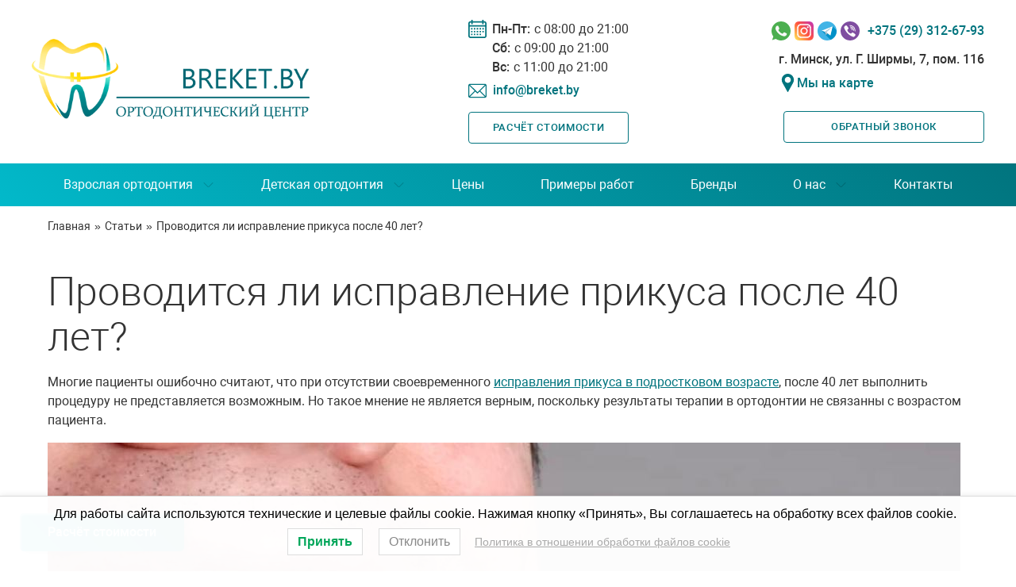

--- FILE ---
content_type: text/html; charset=UTF-8
request_url: https://breket.by/statii/posle-40-let/
body_size: 14910
content:
<!DOCTYPE html>
<html lang="ru">

<head>
    <meta charset="UTF-8">
    <meta http-equiv="X-UA-Compatible" content="IE=edge">
    <meta name="viewport" content="width=device-width, initial-scale=1.0">

    
    <!--noindex-->
    <!-- Global site tag (gtag.js) - Google Analytics -->
    <script async src="https://www.googletagmanager.com/gtag/js?id=G-QTVK052EPS"></script>
    <script>
        window.dataLayer = window.dataLayer || [];

        function gtag() {
            dataLayer.push(arguments);
        }
        gtag('js', new Date());

        gtag('config', 'G-QTVK052EPS');
    </script>
	<!-- Yandex.Metrika counter -->
	<script>
   (function(m,e,t,r,i,k,a){m[i]=m[i]||function(){(m[i].a=m[i].a||[]).push(arguments)};
   m[i].l=1*new Date();k=e.createElement(t),a=e.getElementsByTagName(t)[0],k.async=1,k.src=r,a.parentNode.insertBefore(k,a)})
   (window, document, "script", "https://mc.yandex.ru/metrika/tag.js", "ym");

   ym(69374011, "init", {
        clickmap:true,
        trackLinks:true,
        accurateTrackBounce:true,
        webvisor:true
   });
	</script>
	<!-- /Yandex.Metrika counter -->
    <!--/noindex-->

    <title>После 40 лет исправление прикуса можно ли исправить</title>
<meta name='robots' content='max-image-preview:large' />
<meta name="description" content="Существует мнение, что в зрелом возрасте брекеты не помогают исправить кривые зубы и восстановить прикус. На самом деле, это мнение ошибочное." />
<meta name="keywords" content="Исправление прикуса после 40 лет" />
<link rel='stylesheet' id='wp-block-library-css'  href='https://breket.by/wp-includes/css/dist/block-library/style.min.css?ver=5.7.2' media='all' />
<link rel='stylesheet' id='lwpcng-main-css'  href='https://breket.by/wp-content/plugins/luckywp-cookie-notice-gdpr/front/assets/main.min.css?ver=1.2' media='all' />
<link rel='stylesheet' id='dashicons-css'  href='https://breket.by/wp-includes/css/dashicons.min.css?ver=5.7.2' media='all' />
<link rel='stylesheet' id='breket-css'  href='https://breket.by/wp-content/themes/breket/dist/front.css?ver=1671189666' media='all' />
<script src='https://ajax.googleapis.com/ajax/libs/jquery/3.3.1/jquery.min.js' id='jquery-core-js'></script>
<script src='https://breket.by/wp-content/plugins/luckywp-cookie-notice-gdpr/front/assets/main.min.js?ver=1.2' id='lwpcng-main-js'></script>
<link rel="https://api.w.org/" href="https://breket.by/wp-json/" /><link rel="alternate" type="application/json" href="https://breket.by/wp-json/wp/v2/posts/1806" />
<link rel='shortlink' href='https://breket.by/?p=1806' />
<link rel="icon" href="https://breket.by/wp-content/uploads/2021/04/cropped-breket_icon-32x32.png" sizes="32x32" />
<link rel="icon" href="https://breket.by/wp-content/uploads/2021/04/cropped-breket_icon-192x192.png" sizes="192x192" />
<link rel="apple-touch-icon" href="https://breket.by/wp-content/uploads/2021/04/cropped-breket_icon-180x180.png" />
<meta name="msapplication-TileImage" content="https://breket.by/wp-content/uploads/2021/04/cropped-breket_icon-270x270.png" />
</head>

<body id="body" class="post-template-default single single-post postid-1806 single-format-standard">
	<!--noindex-->
	<!-- Yandex.Metrika counter -->
	<noscript><div><img src="https://mc.yandex.ru/watch/69374011" style="position:absolute; left:-9999px;" alt="Статистика ортодонтической клиники" /></div></noscript>
	<!-- /Yandex.Metrika counter -->
	<!--/noindex-->
    <div class="visually-hidden">
        <svg>
    <symbol id="icon-arrow" viewBox="0 0 477.175 477.175">
        <path d="M145.188 238.575l215.5-215.5c5.3-5.3 5.3-13.8 0-19.1s-13.8-5.3-19.1 0l-225.1 225.1c-5.3 5.3-5.3 13.8 0 19.1l225.1 225c2.6 2.6 6.1 4 9.5 4s6.9-1.3 9.5-4c5.3-5.3 5.3-13.8 0-19.1l-215.4-215.5z" />
    </symbol>

    <symbol id="icon-calendar" viewBox="0 0 512 512">
        <path d="M452 40h-24V0h-40v40H124V0H84v40H60C26.916 40 0 66.916 0 100v352c0 33.084 26.916 60 60 60h392c33.084 0 60-26.916 60-60V100c0-33.084-26.916-60-60-60zm20 412c0 11.028-8.972 20-20 20H60c-11.028 0-20-8.972-20-20V188h432v264zm0-304H40v-48c0-11.028 8.972-20 20-20h24v40h40V80h264v40h40V80h24c11.028 0 20 8.972 20 20v48z" />
        <path d="M76 230h40v40H76zM156 230h40v40h-40zM236 230h40v40h-40zM316 230h40v40h-40zM396 230h40v40h-40zM76 310h40v40H76zM156 310h40v40h-40zM236 310h40v40h-40zM316 310h40v40h-40zM76 390h40v40H76zM156 390h40v40h-40zM236 390h40v40h-40zM316 390h40v40h-40zM396 310h40v40h-40z" />
    </symbol>

    <symbol id="icon-email" viewBox="0 0 512 512">
        <path d="M467 61H45C20.218 61 0 81.196 0 106v300c0 24.72 20.128 45 45 45h422c24.72 0 45-20.128 45-45V106c0-24.72-20.128-45-45-45zm-6.214 30L256.954 294.833 51.359 91h409.427zM30 399.788V112.069l144.479 143.24L30 399.788zM51.213 421l144.57-144.57 50.657 50.222c5.864 5.814 15.327 5.795 21.167-.046L317 277.213 460.787 421H51.213zM482 399.787L338.213 256 482 112.212v287.575z" />
    </symbol>

    <symbol xmlns="http://www.w3.org/2000/svg" viewBox="0 0 24 24" id="icon-instagram">
        <linearGradient id="a" gradientTransform="matrix(0 -1.982 -1.844 0 -132.522 -51.077)" gradientUnits="userSpaceOnUse" x1="-37.106" x2="-26.555" y1="-72.705" y2="-84.047">
            <stop offset="0" stop-color="#fd5"></stop>
            <stop offset=".5" stop-color="#ff543e"></stop>
            <stop offset="1" stop-color="#c837ab"></stop>
        </linearGradient>

        <path d="M1.5 1.633C-.386 3.592 0 5.673 0 11.995c0 5.25-.916 10.513 3.878 11.752 1.497.385 14.761.385 16.256-.002 1.996-.515 3.62-2.134 3.842-4.957.031-.394.031-13.185-.001-13.587-.236-3.007-2.087-4.74-4.526-5.091C18.89.029 18.778.005 15.91 0 5.737.005 3.507-.448 1.5 1.633z" fill="url(#a)"></path>
        <path d="M11.998 3.139c-3.631 0-7.079-.323-8.396 3.057-.544 1.396-.465 3.209-.465 5.805 0 2.278-.073 4.419.465 5.804 1.314 3.382 4.79 3.058 8.394 3.058 3.477 0 7.062.362 8.395-3.058.545-1.41.465-3.196.465-5.804 0-3.462.191-5.697-1.488-7.375-1.7-1.7-3.999-1.487-7.374-1.487zm-.794 1.597c7.574-.012 8.538-.854 8.006 10.843-.189 4.137-3.339 3.683-7.211 3.683-7.06 0-7.263-.202-7.263-7.265 0-7.145.56-7.257 6.468-7.263zm5.524 1.471a1.063 1.063 0 100 2.126 1.063 1.063 0 000-2.126zm-4.73 1.243a4.55 4.55 0 10.001 9.101 4.55 4.55 0 00-.001-9.101zm0 1.597c3.905 0 3.91 5.908 0 5.908-3.904 0-3.91-5.908 0-5.908z" fill="#fff"></path>
    </symbol>

    <symbol id="icon-phone-call" viewBox="0 0 58 58">
        <path d="M24.017 33.983c-5.536-5.536-6.786-11.072-7.068-13.29a1.988 1.988 0 01.571-1.664L22 14.551a2 2 0 00.282-2.475L15.149 1a2 2 0 00-2.591-.729L1.107 5.664a1.989 1.989 0 00-1.1 1.987c.6 5.7 3.085 19.712 16.855 33.483s27.78 16.255 33.483 16.855a1.989 1.989 0 001.987-1.1l5.393-11.451A2 2 0 0057 42.851L45.924 35.72a2 2 0 00-2.475.28l-4.478 4.48c-.436.439-1.05.65-1.664.571-2.218-.282-7.754-1.532-13.29-7.068z" />
        <path d="M46 31a2 2 0 01-2-2c-.01-8.28-6.72-14.99-15-15a2 2 0 110-4c10.489.012 18.988 8.511 19 19a2 2 0 01-2 2z" />
        <path d="M56 31a2 2 0 01-2-2C53.985 15.2 42.8 4.015 29 4a2 2 0 110-4c16.009.018 28.982 12.991 29 29a2 2 0 01-2 2z" />
    </symbol>

    <symbol id="icon-pin" viewBox="0 0 512 512">
        <path d="M256 0C161.896 0 85.333 76.563 85.333 170.667c0 28.25 7.063 56.26 20.49 81.104L246.667 506.5c1.875 3.396 5.448 5.5 9.333 5.5s7.458-2.104 9.333-5.5l140.896-254.813c13.375-24.76 20.438-52.771 20.438-81.021C426.667 76.563 350.104 0 256 0zm0 256c-47.052 0-85.333-38.281-85.333-85.333S208.948 85.334 256 85.334s85.333 38.281 85.333 85.333S303.052 256 256 256z" />
    </symbol>
    <symbol id="icon-telegram" viewBox="0 0 512 512">
        <circle style="fill:#41B4E6;" cx="255.997" cy="256" r="255.997" />
        <path style="fill:#0091C8;" d="M512,256.003c0-6.238-0.235-12.419-0.673-18.546L405.228,131.36L106.772,248.759l114.191,114.192
	l1.498,5.392l1.939-1.955l0.008,0.008l-1.947,1.947L348.778,494.66C444.298,457.5,512,364.663,512,256.003z" />
        <polygon style="fill:#FFFFFF;" points="231.138,293.3 346.829,380.647 405.228,131.36 106.771,248.759 197.588,278.84
	363.331,167.664 " />
        <polygon style="fill:#D2D2D7;" points="197.588,278.84 222.461,368.344 231.138,293.3 363.331,167.664 " />
        <polygon style="fill:#B9B9BE;" points="268.738,321.688 222.461,368.344 231.138,293.3 " />
        <g>
        </g>
        <g>
        </g>
        <g>
        </g>
        <g>
        </g>
        <g>
        </g>
        <g>
        </g>
        <g>
        </g>
        <g>
        </g>
        <g>
        </g>
        <g>
        </g>
        <g>
        </g>
        <g>
        </g>
        <g>
        </g>
        <g>
        </g>
        <g>
        </g>
    </symbol>
    <symbol id="icon-viber" viewBox="0 0 128 128">
        <g clip-rule="evenodd">
            <path fill="none" d="M0 0h128v128H0z" />
            <path d="M71.4 44.764c2.492.531 4.402 1.478 6.034 3.006 2.1 1.983 3.251 4.383 3.757 7.831.342 2.248.202 3.132-.595 3.865-.746.682-2.125.707-2.96.063-.607-.455-.797-.935-.936-2.236-.164-1.731-.468-2.943-.987-4.067-1.113-2.387-3.074-3.625-6.388-4.029-1.556-.19-2.024-.366-2.53-.96-.924-1.099-.569-2.88.708-3.537.481-.24.683-.265 1.746-.202.659.038 1.633.152 2.151.266zm-2.694-9.537c7.679 1.124 13.624 4.686 17.521 10.471 2.189 3.259 3.555 7.086 4.023 11.191.164 1.503.164 4.244-.013 4.699-.165.429-.696 1.01-1.151 1.25-.493.253-1.543.227-2.125-.076-.974-.493-1.265-1.276-1.265-3.398 0-3.271-.848-6.72-2.315-9.398a19.214 19.214 0 00-7.059-7.339c-2.543-1.516-6.3-2.64-9.728-2.918-1.24-.101-1.923-.354-2.391-.897-.721-.821-.797-1.933-.19-2.855.657-1.02 1.669-1.185 4.693-.73zm-29.792-7.793c.443.152 1.126.505 1.518.758 2.403 1.592 9.095 10.143 11.284 14.412 1.252 2.438 1.67 4.244 1.278 5.583-.405 1.44-1.075 2.198-4.074 4.61-1.202.972-2.328 1.97-2.505 2.236-.455.657-.822 1.945-.822 2.855.013 2.109 1.379 5.937 3.175 8.88 1.391 2.286 3.883 5.216 6.35 7.465 2.897 2.653 5.452 4.459 8.337 5.886 3.707 1.844 5.971 2.311 7.628 1.541.417-.19.86-.442.999-.556.126-.114 1.101-1.301 2.163-2.615 2.049-2.577 2.517-2.994 3.922-3.474 1.784-.606 3.605-.442 5.44.493 1.392.72 4.428 2.602 6.388 3.966 2.581 1.806 8.096 6.303 8.843 7.2 1.315 1.617 1.543 3.688.658 5.975-.936 2.412-4.579 6.934-7.122 8.867-2.302 1.743-3.934 2.412-6.085 2.513-1.771.088-2.505-.063-4.769-.998-17.76-7.313-31.941-18.226-43.2-33.22-5.882-7.831-10.361-15.953-13.422-24.378-1.784-4.913-1.872-7.048-.405-9.562.633-1.061 3.327-3.688 5.288-5.153 3.264-2.425 4.769-3.322 5.971-3.575.822-.177 2.252-.038 3.162.291zm28.919-1.364c4.352.543 7.868 1.591 11.727 3.474 3.795 1.857 6.224 3.613 9.437 6.808 3.011 3.019 4.681 5.305 6.452 8.854 2.467 4.951 3.871 10.838 4.111 17.317.089 2.21.025 2.703-.481 3.335-.961 1.225-3.074 1.023-3.795-.354-.228-.455-.291-.846-.367-2.615-.127-2.716-.316-4.471-.696-6.568-1.493-8.223-5.44-14.791-11.74-19.503-5.25-3.941-10.677-5.861-17.786-6.278-2.404-.139-2.821-.227-3.365-.644-1.012-.796-1.063-2.665-.089-3.537.595-.543 1.012-.619 3.074-.556 1.077.039 2.658.166 3.518.267zM64 0c35.346 0 64 28.654 64 64s-28.654 64-64 64S0 99.346 0 64 28.654 0 64 0z" fill="#7F4DA0" fill-rule="evenodd" />
        </g>
    </symbol>
    <symbol id="icon-whatsapp" viewBox="0 0 512 512">
        <path style="fill:#4CAF50;" d="M256.064,0h-0.128l0,0C114.784,0,0,114.816,0,256c0,56,18.048,107.904,48.736,150.048l-31.904,95.104
	l98.4-31.456C155.712,496.512,204,512,256.064,512C397.216,512,512,397.152,512,256S397.216,0,256.064,0z" />
        <path style="fill:#FAFAFA;" d="M405.024,361.504c-6.176,17.44-30.688,31.904-50.24,36.128c-13.376,2.848-30.848,5.12-89.664-19.264
	C189.888,347.2,141.44,270.752,137.664,265.792c-3.616-4.96-30.4-40.48-30.4-77.216s18.656-54.624,26.176-62.304
	c6.176-6.304,16.384-9.184,26.176-9.184c3.168,0,6.016,0.16,8.576,0.288c7.52,0.32,11.296,0.768,16.256,12.64
	c6.176,14.88,21.216,51.616,23.008,55.392c1.824,3.776,3.648,8.896,1.088,13.856c-2.4,5.12-4.512,7.392-8.288,11.744
	c-3.776,4.352-7.36,7.68-11.136,12.352c-3.456,4.064-7.36,8.416-3.008,15.936c4.352,7.36,19.392,31.904,41.536,51.616
	c28.576,25.44,51.744,33.568,60.032,37.024c6.176,2.56,13.536,1.952,18.048-2.848c5.728-6.176,12.8-16.416,20-26.496
	c5.12-7.232,11.584-8.128,18.368-5.568c6.912,2.4,43.488,20.48,51.008,24.224c7.52,3.776,12.48,5.568,14.304,8.736
	C411.2,329.152,411.2,344.032,405.024,361.504z" />
        <g>
        </g>
        <g>
        </g>
        <g>
        </g>
        <g>
        </g>
        <g>
        </g>
        <g>
        </g>
        <g>
        </g>
        <g>
        </g>
        <g>
        </g>
        <g>
        </g>
        <g>
        </g>
        <g>
        </g>
        <g>
        </g>
        <g>
        </g>
        <g>
        </g>
    </symbol>
    <symbol id="quotes">
        <path d="M.108 352.536c0 66.794 54.144 120.938 120.937 120.938 66.794 0 120.938-54.144 120.938-120.938s-54.144-120.937-120.938-120.937c-13.727 0-26.867 2.393-39.168 6.61C109.093 82.118 230.814-18.543 117.979 64.303-7.138 156.17-.026 348.84.114 352.371c0 .055-.006.104-.006.165zM266.169 352.536c0 66.794 54.144 120.938 120.938 120.938s120.938-54.144 120.938-120.938S453.9 231.599 387.106 231.599c-13.728 0-26.867 2.393-39.168 6.61C375.154 82.118 496.875-18.543 384.04 64.303 258.923 156.17 266.034 348.84 266.175 352.371c0 .055-.006.104-.006.165z" />
    </symbol>
</svg>
    </div>

    <div class="site">
        <header class="site__header site-header">
            <div class="site-header__inner">
                
<a class="logo" href='https://breket.by'>
    <img src="https://breket.by/wp-content/uploads/2021/03/breket-logo.png" width="350" height="101" title="breket-logo" loading="lazy" alt="БрекетBY">
</a>
				
				
                <a class="site-header__phone" href="tel:+375293126793" aria-label="Номер телефона">
                    <svg width="24" height="24" aria-hidden="true">
                        <use xlink:href="#icon-phone-call" />
                    </svg>
                </a>

                <div class="site-header__info">
                    <dl class="work-days">
    <div class="work-days__row">
        <dt class="work-days__day">
            <svg class="work-days__icon" width="30" height="30">
                <use xlink:href="#icon-calendar" />
            </svg>
            Пн-Пт:
        </dt>
        <dd class="work-days__time">с 08:00 до 21:00</dd>
    </div>

    <div class="work-days__row">
        <dt class="work-days__day">Сб:</dt>
        <dd class="work-days__time">с 09:00 до 21:00</dd>
    </div>
	    <div class="work-days__row">
        <dt class="work-days__day">Вс:</dt>
        <dd class="work-days__time">с 11:00 до 21:00</dd>
    </div>
</dl>
                    <a class="email" href="mailto:info@breket.by">
    <svg class="email__icon" width="30" height="30">
        <use xlink:href="#icon-email" />
    </svg>
    <span class="email__text">info@breket.by</span>
</a>
					<div class="site-header__info-action">
                    	<a class="site-header__info-button button button--outline" href="https://breket.by/kalkulyator/" title="Расчёт стоимости">Расчёт стоимости</a>
					</div>
                </div>

                <div class="site-header__phones-wrapper">
                    
<ul class="phone-numbers">
    
        <li class="phone-numbers__item phone-numbers__item--messenger">
                            <a class="phone-numbers__link" href="https://wa.me/+375293126793" rel="noopener" title="Связаться в Whatssapp" aria-label="Связаться в Whatssapp">
                    <svg class="phone-numbers__icon" width="24" height="24" aria-hidden="true">
                        <use xlink:href="#icon-whatsapp" />
                    </svg>
                </a>

                                    <a class="phone-numbers__link" href="https://www.instagram.com/breket.by" rel="noopener" target="_blank" title="Связаться в Instagram" aria-label="Связаться в Instagram">
                        <svg class="phone-numbers__icon" width="24" height="24">
                            <use xlink:href="#icon-instagram"></use>
                        </svg>
                    </a>
                
                                    <a class="phone-numbers__link" href="https://t.me/+375293126793" rel="noopener" title="Связаться в Telegram" aria-label="Связаться в Telegram">
                        <svg class="phone-numbers__icon" width="24" height="24" aria-hidden="true">
                            <use xlink:href="#icon-telegram" />
                        </svg>
                    </a>
                
                <a class="phone-numbers__link" href="viber://chat?number=+375293126793" rel="noopener" title="Связаться в Viber" aria-label="Связаться в Viber">
                    <svg class="phone-numbers__icon" width="24" height="24" aria-hidden="true">
                        <use xlink:href="#icon-viber" />
                    </svg>
                </a>
            
            <a class="phone-numbers__link" href="tel:+375293126793">+375 (29) 312-67-93</a>
        </li>
    </ul>
					<p class="location">
    <span class="location__address">г. Минск, ул. Г. Ширмы, 7, пом. 116</span>
    <a class="location__link" href="https://yandex.by/maps/org/breketbay/164068238865/?ll=27.530096%2C53.898214&mode=search&sll=27.620248%2C53.868695&sspn=0.109434%2C0.030538&text=%D0%91%D0%A0%D0%95%D0%9A%D0%95%D0%A2%20%D0%91%D0%90%D0%99&z=13" rel="noopener nofollow" target="_blank">
        <svg class="location__icon" width="30" height="30">
            <use xlink:href="#icon-pin" />
        </svg>
        <span class="location__text">Мы на карте</span>
    </a>
</p>
					<div class="site-header__phones-action">
                    	<button class="site-header__phones-button button button--outline popup-button">Обратный звонок</button>
					</div>
                </div>

            </div>

            <nav class="site-navigation site-header__nav">
                <button class="site-navigation__burger" type="button" aria-label="Открыть меню">
                    <span></span>
                </button>

                <div class="site-navigation__collapse">
                    <button class="site-navigation__close" type="button" aria-label="Закрыть меню"></button>

                    <ul class="site-navigation__menu"><li class="site-navigation__item site-navigation__item--lvl-1 site-navigation__item--has-dropdown"><a href="https://breket.by/vzroslaya-ortodontiya/" class="site-navigation__link">Взрослая ортодонтия</a><button class="site-navigation__toggle" type="button" data-depth="1" aria-label="Переключение подменю"></button>
<ul class="site-navigation__submenu">
	<li class="site-navigation__item site-navigation__item--lvl-2"><a href="https://breket.by/vzroslaya-ortodontiya/brekety-vzroslym/" class="site-navigation__link">Установка брекетов взрослым</a></li>
	<li class="site-navigation__item site-navigation__item--lvl-2 site-navigation__item--has-dropdown"><a href="https://breket.by/vzroslaya-ortodontiya/ustanovka-samoligiruyuschih-breketov/" class="site-navigation__link">Установка самолигирующих брекетов</a><button class="site-navigation__toggle" type="button" data-depth="2" aria-label="Переключение подменю"></button>
	<ul class="site-navigation__submenu">
		<li class="site-navigation__item site-navigation__item--lvl-3"><a href="https://breket.by/vzroslaya-ortodontiya/ustanovka-samoligiruyuschih-breketov/samoligiruyuschie-metallicheskie-brekety/" class="site-navigation__link">Металлические брекеты</a></li>
		<li class="site-navigation__item site-navigation__item--lvl-3"><a href="https://breket.by/vzroslaya-ortodontiya/ustanovka-samoligiruyuschih-breketov/samoligiruyuschie-keramicheskie-brekety/" class="site-navigation__link">Керамические брекеты</a></li>
		<li class="site-navigation__item site-navigation__item--lvl-3"><a href="https://breket.by/vzroslaya-ortodontiya/ustanovka-samoligiruyuschih-breketov/samoligiruyuschie-sapfirovye-brekety/" class="site-navigation__link">Сапфировые брекеты</a></li>
		<li class="site-navigation__item site-navigation__item--lvl-3"><a href="https://breket.by/vzroslaya-ortodontiya/ustanovka-samoligiruyuschih-breketov/samoligiruyuschie-kombinirovannye-brekety/" class="site-navigation__link">Комбинированные брекеты</a></li>
	</ul>
</li>
	<li class="site-navigation__item site-navigation__item--lvl-2 site-navigation__item--has-dropdown"><a href="https://breket.by/vzroslaya-ortodontiya/ustanovka-ligaturnyh-breketov/" class="site-navigation__link">Установка лигатурных брекетов</a><button class="site-navigation__toggle" type="button" data-depth="2" aria-label="Переключение подменю"></button>
	<ul class="site-navigation__submenu">
		<li class="site-navigation__item site-navigation__item--lvl-3"><a href="https://breket.by/vzroslaya-ortodontiya/ustanovka-ligaturnyh-breketov/ligaturnye-metallicheskie-brekety/" class="site-navigation__link">Металлические брекеты</a></li>
		<li class="site-navigation__item site-navigation__item--lvl-3"><a href="https://breket.by/vzroslaya-ortodontiya/ustanovka-ligaturnyh-breketov/ligaturnye-keramicheskie-brekety/" class="site-navigation__link">Керамические брекеты</a></li>
		<li class="site-navigation__item site-navigation__item--lvl-3"><a href="https://breket.by/vzroslaya-ortodontiya/ustanovka-ligaturnyh-breketov/ligaturnye-sapfirovye-brekety/" class="site-navigation__link">Сапфировые брекеты</a></li>
		<li class="site-navigation__item site-navigation__item--lvl-3"><a href="https://breket.by/vzroslaya-ortodontiya/ustanovka-ligaturnyh-breketov/ligaturnye-plastikovye-brekety/" class="site-navigation__link">Пластиковые брекеты</a></li>
	</ul>
</li>
	<li class="site-navigation__item site-navigation__item--lvl-2"><a href="https://breket.by/vzroslaya-ortodontiya/elajnery-i-kapy/" class="site-navigation__link">Элайнеры и капы</a></li>
	<li class="site-navigation__item site-navigation__item--lvl-2"><a href="https://breket.by/vzroslaya-ortodontiya/setup/" class="site-navigation__link">Виртуальный сетап</a></li>
	<li class="site-navigation__item site-navigation__item--lvl-2"><a href="https://breket.by/vzroslaya-ortodontiya/snyatie-breketov/" class="site-navigation__link">Снятие брекетов</a></li>
	<li class="site-navigation__item site-navigation__item--lvl-2 site-navigation__item--has-dropdown"><a href="https://breket.by/vzroslaya-ortodontiya/ustanovka-retejnerov/" class="site-navigation__link">Установка ретейнеров</a><button class="site-navigation__toggle" type="button" data-depth="2" aria-label="Переключение подменю"></button>
	<ul class="site-navigation__submenu">
		<li class="site-navigation__item site-navigation__item--lvl-3"><a href="https://breket.by/vzroslaya-ortodontiya/ustanovka-retejnerov/retencionnaya-kapa/" class="site-navigation__link">Ретенционная капа</a></li>
		<li class="site-navigation__item site-navigation__item--lvl-3"><a href="https://breket.by/vzroslaya-ortodontiya/ustanovka-retejnerov/retencionnaya-plastinka/" class="site-navigation__link">Ретенционная пластинка</a></li>
		<li class="site-navigation__item site-navigation__item--lvl-3"><a href="https://breket.by/vzroslaya-ortodontiya/ustanovka-retejnerov/nesemnyj-retejner/" class="site-navigation__link">Несъёмный ретейнер</a></li>
	</ul>
</li>
</ul>
</li>
<li class="site-navigation__item site-navigation__item--lvl-1 site-navigation__item--has-dropdown"><a href="https://breket.by/detskaya-ortodontiya/" class="site-navigation__link">Детская ортодонтия</a><button class="site-navigation__toggle" type="button" data-depth="1" aria-label="Переключение подменю"></button>
<ul class="site-navigation__submenu">
	<li class="site-navigation__item site-navigation__item--lvl-2"><a href="https://breket.by/detskaya-ortodontiya/ustanovka-breketov-detyam/" class="site-navigation__link">Установка брекетов детям</a></li>
	<li class="site-navigation__item site-navigation__item--lvl-2"><a href="https://breket.by/detskaya-ortodontiya/ustanovka-plastinok/" class="site-navigation__link">Ортодонтические пластинки</a></li>
	<li class="site-navigation__item site-navigation__item--lvl-2"><a href="https://breket.by/detskaya-ortodontiya/ustanovka-nesemnyh-ortodonticheskih-apparatov/" class="site-navigation__link">Несъемные ортодонтические аппараты Marco Rossa</a></li>
	<li class="site-navigation__item site-navigation__item--lvl-2"><a href="https://breket.by/detskaya-ortodontiya/ustanovka-lingvalnoj-dugi/" class="site-navigation__link">Лингвальные дуги</a></li>
	<li class="site-navigation__item site-navigation__item--lvl-2"><a href="https://breket.by/detskaya-ortodontiya/ustanovka-elastichnyh-kap-i-trejnerov/" class="site-navigation__link">Эластичные капы и трейнеры</a></li>
</ul>
</li>
<li class="site-navigation__item site-navigation__item--lvl-1"><a href="https://breket.by/ceny/" class="site-navigation__link">Цены</a></li>
<li class="site-navigation__item site-navigation__item--lvl-1"><a href="https://breket.by/primery-rabot/" class="site-navigation__link">Примеры работ</a></li>
<li class="site-navigation__item site-navigation__item--lvl-1"><a href="https://breket.by/brands/" class="site-navigation__link">Бренды</a></li>
<li class="site-navigation__item site-navigation__item--lvl-1 site-navigation__item--has-dropdown"><a href="https://breket.by/o-nas/" class="site-navigation__link">О нас</a><button class="site-navigation__toggle" type="button" data-depth="1" aria-label="Переключение подменю"></button>
<ul class="site-navigation__submenu">
	<li class="site-navigation__item site-navigation__item--lvl-2"><a href="https://breket.by/nashi-vrachi/" class="site-navigation__link">Наши врачи</a></li>
	<li class="site-navigation__item site-navigation__item--lvl-2"><a href="https://breket.by/otzyvy/" class="site-navigation__link">Отзывы</a></li>
	<li class="site-navigation__item site-navigation__item--lvl-2"><a href="https://breket.by/statii/" class="site-navigation__link">Статьи</a></li>
	<li class="site-navigation__item site-navigation__item--lvl-2"><a href="https://breket.by/o-nas/documenty/" class="site-navigation__link">Документы</a></li>
</ul>
</li>
<li class="site-navigation__item site-navigation__item--lvl-1"><a href="https://breket.by/kontakty/" class="site-navigation__link">Контакты</a></li>
</ul>
                </div>
            </nav>
        </header>
<main class="site__main site-main">
    
    <div class="breadcrumbs" typeof="BreadcrumbList" vocab="https://schema.org/">
    <div class="container breadcrumbs__inner">
        <!-- Breadcrumb NavXT 6.6.0 -->
<span property="itemListElement" typeof="ListItem"><a property="item" typeof="WebPage" title="Перейти на главную" href="https://breket.by" class="home" ><span property="name">Главная</span></a><meta property="position" content="1"></span><span>&raquo;</span><span property="itemListElement" typeof="ListItem"><a property="item" typeof="WebPage" title="Перейти к архиву рубрики Статьи." href="https://breket.by/statii/" class="taxonomy category" ><span property="name">Статьи</span></a><meta property="position" content="2"></span><span>&raquo;</span><span property="itemListElement" typeof="ListItem"><span property="name" class="post post-post current-item">Проводится ли исправление прикуса после 40 лет?</span><meta property="url" content="https://breket.by/statii/posle-40-let/"><meta property="position" content="3"></span>    </div>
</div>

    <div class="container site-main__content">
        <h1>Проводится ли исправление прикуса после 40 лет?</h1>

        
<p>Многие пациенты ошибочно считают, что при отсутствии своевременного <u><a href="/detskaya-ortodontiya/">исправления прикуса в подростковом возрасте</a></u>, после 40 лет выполнить процедуру не представляется возможным. Но такое мнение не является верным, поскольку результаты терапии в ортодонтии не связанны с возрастом пациента.</p>


<p><img src="https://breket.by/wp-content/uploads/2022/07/prikus40-1.jpg" alt="Исправление прикуса после 40 лет"></p>


<div class="lwptoc lwptoc-autoWidth lwptoc-baseItems lwptoc-inherit" data-smooth-scroll="1" data-smooth-scroll-offset="24"><div class="lwptoc_i">    <div class="lwptoc_header">
        <b class="lwptoc_title">Содержание:</b>            </div>
<div class="lwptoc_items lwptoc_items-visible">
    <div class="lwptoc_itemWrap"><div class="lwptoc_item">    <a href="#Stoit_li_idti_k_ortodontu_posle_40">
                    <span class="lwptoc_item_number">1.</span>
                <span class="lwptoc_item_label">Стоит ли идти к ортодонту после 40?</span>
    </a>
    </div><div class="lwptoc_item">    <a href="#Osnovnye_strahi_vzroslyh_pered_ustanovkoj_breket-sistem">
                    <span class="lwptoc_item_number">2.</span>
                <span class="lwptoc_item_label">Основные страхи взрослых перед установкой брекет-систем</span>
    </a>
    </div></div></div>
</div></div><h2><span id="Stoit_li_idti_k_ortodontu_posle_40">Стоит ли идти к ортодонту после 40?</span></h2>



<p>Ответ на данный вопрос — однозначно «да»! Конечно же, с возрастом проблем с зубами может быть значительно больше, да и задач, с которыми приходится справляться в ходе работы, у врача немало. Кроме этого, взрослым психологически труднее привыкнуть к наличию ортодонтической конструкции во рту. Несмотря на это, современные методы коррекции прикуса избавят любого пациента от дискомфорта.</p>



<p>Двигать зубы можно в любом возрасте, и это вам подтвердит любой квалифицированный врач. Не стоит исключать тот факт, что все же существуют некие возрастные изменения костной ткани, но они не оказывают влияние на работу врача ортодонта.</p>



<p>Вы часто можете услышать, что якобы челюстная кость с возрастом становится слабой и может разрушиться при воздействии брекет-систем. Это заблуждение, и не соответствует действительности. Стоит объяснить, что передвижение зубных элементов запускает процесс природного восстановления клеток, поэтому кость в процессе ортодонтического воздействия наоборот укрепляется и регенерирует. Также откорректированный прикус восстановит плавность работы челюстных суставов, произойдет восполнение его правильного объёма, улучшится функция.</p>



<p>Есть риск того, что после снятия брекет-систем зубы постепенно вернутся на прежние места. Свести к минимуму нежелательные результаты можно путем установки специальных фиксирующих аппаратов. Они в полной мере закрепляют новое положение сустава и крепко фиксируют зубы.</p>


<p><img src="https://breket.by/wp-content/uploads/2022/07/prikus40-2.jpg" alt="Исправление прикуса после 40 лет"></p>


<h2><span id="Osnovnye_strahi_vzroslyh_pered_ustanovkoj_breket-sistem">Основные страхи взрослых перед установкой брекет-систем</span></h2>



<ol><li>Длительный процесс лечения. Это естественно, в данном процессе быстро не бывает. Результат в среднем вы получите через полтора – два года. Однако, на длительность также влияет выбранная врачом тактика лечения и исходная проблема пациента;</li><li>Носить брекеты больно? Абсолютно нет! Небольшой дискомфорт будет вначале, в процессе адаптации к системам. Но все непривычные ощущения проходят, а болезненность может появиться обычно после корректировки и длится пару дней;</li><li>Психологический фактор. По этому поводу совершенно не стоит беспокоиться. Кого сейчас удивишь брекетами? Кроме того, можно подобрать такие, которые не будут заметны для окружающих. А при желании, наоборот, можно подобрать цветные резиночки;</li><li>Сложный уход. После того как пациенту устанавливают ортодонтическую систему, важно больше времени уделять чистке зубов, ополаскиванию после еды. Гигиена здесь очень важна, чтобы не усугубить лечение проблемами кариеса. Но со временем вы привыкнете использовать специальные щеточки и необходимые уходовые средства.</li></ol>



<p>Важно отметить тот факт, что все же пациентам приходится менять свои пищевые привычки. Корректирующие элементы требуют изменения рациона. Так, не стоит употреблять слишком твердую пищу, тягучую карамель, жевательную резинку, и другие продукты, которые могут негативно повлиять на брекет-систему.</p>

				<div class="authorship">
			<div class="authorship__photo">
									<img class="authorship__img" src="https://breket.by/wp-content/uploads/2023/05/lecko-ort-min.png" alt="Лецко Екатерина Владимировна" />
							</div>
			<div class="authorship__info">
				<div class="authorship__initial">Лецко Екатерина Владимировна</div>
				<div class="authorship__position">Врач стоматолог-ортодонт 1 категории, стаж работы 19 лет.</div>
				<div class="authorship__experience">Исправление прикуса, коррекция и лечение челюстно-лицевых аномалий у детей и взрослых. Установка элайнеров, брекетов, пластинок.</div>
			</div>
			<div class="authorship__action">
				<a href="https://breket.by/nashi-vrachi/leczko/" class="authorship__link">Подробнее</a>
			</div>
		</div>
		        <div class="back-call">
    <p class="back-call__slogan">Просто позвоните нам или закажите обратный звонок</p>
    <p class="back-call__text">Мы ответим на все ваши вопросы, ответим по стоимости услуг, согласуем удобное для вас время</p>

    <button class="button button--primary button--big back-call__button popup-button" type="button">Обратный звонок</button>
</div>
    </div>

</main>

<footer class="site__footer site-footer">
    <div class="site-footer__inner">
        
<a class="logo" href='https://breket.by'>
    <img src="https://breket.by/wp-content/uploads/2021/03/breket-logo.png" width="350" height="101" title="breket-logo" loading="lazy" alt="БрекетBY">
</a>

        <div class="site-footer__contacts-wrapper">
            <p class="site-footer__title site-footer__title--contacts">Контактная информация</p>

            <div class="site-footer__contacts">
                <dl class="work-days">
    <div class="work-days__row">
        <dt class="work-days__day">
            <svg class="work-days__icon" width="30" height="30">
                <use xlink:href="#icon-calendar" />
            </svg>
            Пн-Пт:
        </dt>
        <dd class="work-days__time">с 08:00 до 21:00</dd>
    </div>

    <div class="work-days__row">
        <dt class="work-days__day">Сб:</dt>
        <dd class="work-days__time">с 09:00 до 21:00</dd>
    </div>
	    <div class="work-days__row">
        <dt class="work-days__day">Вс:</dt>
        <dd class="work-days__time">с 11:00 до 21:00</dd>
    </div>
</dl>
                <a class="email" href="mailto:info@breket.by">
    <svg class="email__icon" width="30" height="30">
        <use xlink:href="#icon-email" />
    </svg>
    <span class="email__text">info@breket.by</span>
</a>
				<p class="location">
    <span class="location__address">г. Минск, ул. Г. Ширмы, 7, пом. 116</span>
    <a class="location__link" href="https://yandex.by/maps/org/breketbay/164068238865/?ll=27.530096%2C53.898214&mode=search&sll=27.620248%2C53.868695&sspn=0.109434%2C0.030538&text=%D0%91%D0%A0%D0%95%D0%9A%D0%95%D0%A2%20%D0%91%D0%90%D0%99&z=13" rel="noopener nofollow" target="_blank">
        <svg class="location__icon" width="30" height="30">
            <use xlink:href="#icon-pin" />
        </svg>
        <span class="location__text">Мы на карте</span>
    </a>
</p>
                
<ul class="phone-numbers">
    
        <li class="phone-numbers__item phone-numbers__item--messenger">
                            <a class="phone-numbers__link" href="https://wa.me/+375293126793" rel="noopener" title="Связаться в Whatssapp" aria-label="Связаться в Whatssapp">
                    <svg class="phone-numbers__icon" width="24" height="24" aria-hidden="true">
                        <use xlink:href="#icon-whatsapp" />
                    </svg>
                </a>

                                    <a class="phone-numbers__link" href="https://www.instagram.com/breket.by" rel="noopener" target="_blank" title="Связаться в Instagram" aria-label="Связаться в Instagram">
                        <svg class="phone-numbers__icon" width="24" height="24">
                            <use xlink:href="#icon-instagram"></use>
                        </svg>
                    </a>
                
                                    <a class="phone-numbers__link" href="https://t.me/+375293126793" rel="noopener" title="Связаться в Telegram" aria-label="Связаться в Telegram">
                        <svg class="phone-numbers__icon" width="24" height="24" aria-hidden="true">
                            <use xlink:href="#icon-telegram" />
                        </svg>
                    </a>
                
                <a class="phone-numbers__link" href="viber://chat?number=+375293126793" rel="noopener" title="Связаться в Viber" aria-label="Связаться в Viber">
                    <svg class="phone-numbers__icon" width="24" height="24" aria-hidden="true">
                        <use xlink:href="#icon-viber" />
                    </svg>
                </a>
            
            <a class="phone-numbers__link" href="tel:+375293126793">+375 (29) 312-67-93</a>
        </li>
    </ul>
            </div>
			
			<div class="site-footer__action">
				<a class="site-footer__action-button button button--outline" href="https://breket.by/kalkulyator/" title="Расчёт стоимости">Расчёт стоимости</a>
				<button class="site-footer__action-button button button--outline popup-button">Обратный звонок</button>
			</div>

        </div>

        <div class="site-footer__subscribe">
            <script type="application/ld+json">
                {
                    "@context": "http://schema.org",
                    "@type": "Product",
                    "name": "Breket.by – Частная ортодонтия в Минске",
                    "aggregateRating": {
                        "@type": "AggregateRating",
                        "bestRating": 5,
                        "ratingCount": 27,
                        "ratingValue": 5
                    },
                    "brand": "Breket.by",
                    "image": "/wp-content/uploads/2021/03/breket-logo.png"
                }
            </script>
            <p class="site-footer__review">Оценка 5 <span></span> на основе <a href="/otzyvy/">отзывов 27 пациентов</a></p>
        </div>

    </div>

</footer>

<button class="button button--primary button-up" type="button" aria-label="Перейти вверх страницы">
    <span></span>
</button>

	  <a class="btn btn--fixed" title="Расчёт стоимости" href="https://breket.by/kalkulyator/">Расчёт стоимости</a> 	
	  
<div class="popup">
    <div class="popup__inner">
        <button class="popup__close" type="button" aria-label="Закрыть вспылающее окно"></button>

        <p class="popup__text">Укажите данные для связи с нами</p>

        <!-- HTML Forms v1.3.20 - https://wordpress.org/plugins/html-forms/ --><form method="post"  class="hf-form hf-form-410 " data-id="410" data-title="Popup" data-slug="popup" data-message-success="Спасибо! Мы скоро свяжемся с вами." data-message-invalid-email="Извините, этот адрес электронной почты выглядит недействительным." data-message-required-field-missing="Пожалуйста, заполните обязательные поля." data-message-error="Ой. Произошла ошибка."><input type="hidden" name="_hf_form_id" value="410" /><div style="display: none;"><input type="text" name="_hf_h410" value="" /></div><div class="hf-fields-wrap"><input class="popup__input" type="text" name="name" placeholder="Ваше имя" minlength="2" maxlength="42" pattern="^[a-zA-Z-А-Яа-яЁё\s]+$" required />
<input class="popup__input" type="tel" name="phone" value="+375 (__) ___-__-__" placeholder="+375 (__) ___-__-__" pattern="\+375\s?[\(]{0,1}[0-9]{2}[\)]{0,1}\s?\d{3}[-]{0,1}\d{2}[-]{0,1}\d{2}" required />
<input class="popup__input" type="email" name="email" placeholder="Ваш e-mail" />
<button class="button popup__button" type="submit">Отправить</button>
<noscript>Please enable JavaScript for this form to work.</noscript></div></form><!-- / HTML Forms -->    </div>
</div>

</div>

<link rel='stylesheet' id='lwptoc-main-css'  href='https://breket.by/wp-content/plugins/luckywp-table-of-contents/front/assets/main.min.css?ver=2.1.4' media='all' />
<link rel='stylesheet' id='btn-css'  href='https://breket.by/wp-content/themes/breket/inc/style/btn.css?ver=2.0' media='all' />
<script src='https://breket.by/wp-content/themes/breket/dist/front.js?ver=1653510179' id='breket-js'></script>
<script src='https://breket.by/wp-content/plugins/luckywp-table-of-contents/front/assets/main.min.js?ver=2.1.4' id='lwptoc-main-js'></script>
<script id='html-forms-js-extra'>
var hf_js_vars = {"ajax_url":"https:\/\/breket.by\/wp-admin\/admin-ajax.php"};
</script>
<script src='https://breket.by/wp-content/plugins/html-forms/assets/js/public.min.js?ver=1.3.20' id='html-forms-js'></script>
<style>.lwptoc .lwptoc_i{background-color:#eaeaea;}</style><div class="js-lwpcngNotice lwpcngNotice lwpcngNotice-sticked lwpcngNoticeBar lwpcngNoticeBar-bottom lwpcngNotice-light lwpcngHide" data-cookie-expire="31536000000" data-status-accepted="1" data-status-rejected="2" data-reload-after-accept="" data-reload-after-reject="" data-use-show-again=""><div class="lwpcngNotice_message">
    Для работы сайта используются технические и целевые файлы cookie. Нажимая кнопку «Принять», Вы соглашаетесь на обработку всех файлов cookie.</div>
<div class="lwpcngNotice_buttons">
    <div class="lwpcngNotice_accept js-lwpcngAccept">
        Принять    </div>
            <div class="lwpcngNotice_reject js-lwpcngReject">
            Отклонить        </div>
                <div class="lwpcngNotice_more">
            <a target="_blank" href="/wp-content/uploads/Dokumenty/%D0%9F%D0%9E%D0%9B%D0%98%D0%A2%D0%98%D0%9A%D0%90_%D0%B2_%D0%BE%D1%82%D0%BD%D0%BE%D1%88%D0%B5%D0%BD%D0%B8%D0%B8_%D0%BE%D0%B1%D1%80%D0%B0%D0%B1%D0%BE%D1%82%D0%BA%D0%B8_%D1%84%D0%B0%D0%B9%D0%BB%D0%BE%D0%B2_cookie_%D0%9D%D0%B8%D0%BA%D0%A1%D0%BC%D0%B0%D0%B9%D0%BB.pdf">Политика в отношении обработки файлов cookie</a>        </div>
    </div>
</div><script src="//code.jivo.ru/widget/pYq7gmEdc3" async></script>
</body>

</html>


--- FILE ---
content_type: text/css
request_url: https://breket.by/wp-content/themes/breket/dist/front.css?ver=1671189666
body_size: 19698
content:
/**
 * Swiper 6.5.0
 * Most modern mobile touch slider and framework with hardware accelerated transitions
 * https://swiperjs.com
 *
 * Copyright 2014-2021 Vladimir Kharlampidi
 *
 * Released under the MIT License
 *
 * Released on: March 5, 2021
 */

@font-face{font-family:swiper-icons;src:url('data:application/font-woff;charset=utf-8;base64, [base64]//wADZ2x5ZgAAAywAAADMAAAD2MHtryVoZWFkAAABbAAAADAAAAA2E2+eoWhoZWEAAAGcAAAAHwAAACQC9gDzaG10eAAAAigAAAAZAAAArgJkABFsb2NhAAAC0AAAAFoAAABaFQAUGG1heHAAAAG8AAAAHwAAACAAcABAbmFtZQAAA/gAAAE5AAACXvFdBwlwb3N0AAAFNAAAAGIAAACE5s74hXjaY2BkYGAAYpf5Hu/j+W2+MnAzMYDAzaX6QjD6/4//Bxj5GA8AuRwMYGkAPywL13jaY2BkYGA88P8Agx4j+/8fQDYfA1AEBWgDAIB2BOoAeNpjYGRgYNBh4GdgYgABEMnIABJzYNADCQAACWgAsQB42mNgYfzCOIGBlYGB0YcxjYGBwR1Kf2WQZGhhYGBiYGVmgAFGBiQQkOaawtDAoMBQxXjg/wEGPcYDDA4wNUA2CCgwsAAAO4EL6gAAeNpj2M0gyAACqxgGNWBkZ2D4/wMA+xkDdgAAAHjaY2BgYGaAYBkGRgYQiAHyGMF8FgYHIM3DwMHABGQrMOgyWDLEM1T9/w8UBfEMgLzE////P/5//f/V/xv+r4eaAAeMbAxwIUYmIMHEgKYAYjUcsDAwsLKxc3BycfPw8jEQA/[base64]/uznmfPFBNODM2K7MTQ45YEAZqGP81AmGGcF3iPqOop0r1SPTaTbVkfUe4HXj97wYE+yNwWYxwWu4v1ugWHgo3S1XdZEVqWM7ET0cfnLGxWfkgR42o2PvWrDMBSFj/IHLaF0zKjRgdiVMwScNRAoWUoH78Y2icB/yIY09An6AH2Bdu/UB+yxopYshQiEvnvu0dURgDt8QeC8PDw7Fpji3fEA4z/PEJ6YOB5hKh4dj3EvXhxPqH/SKUY3rJ7srZ4FZnh1PMAtPhwP6fl2PMJMPDgeQ4rY8YT6Gzao0eAEA409DuggmTnFnOcSCiEiLMgxCiTI6Cq5DZUd3Qmp10vO0LaLTd2cjN4fOumlc7lUYbSQcZFkutRG7g6JKZKy0RmdLY680CDnEJ+UMkpFFe1RN7nxdVpXrC4aTtnaurOnYercZg2YVmLN/d/gczfEimrE/fs/bOuq29Zmn8tloORaXgZgGa78yO9/cnXm2BpaGvq25Dv9S4E9+5SIc9PqupJKhYFSSl47+Qcr1mYNAAAAeNptw0cKwkAAAMDZJA8Q7OUJvkLsPfZ6zFVERPy8qHh2YER+3i/BP83vIBLLySsoKimrqKqpa2hp6+jq6RsYGhmbmJqZSy0sraxtbO3sHRydnEMU4uR6yx7JJXveP7WrDycAAAAAAAH//wACeNpjYGRgYOABYhkgZgJCZgZNBkYGLQZtIJsFLMYAAAw3ALgAeNolizEKgDAQBCchRbC2sFER0YD6qVQiBCv/H9ezGI6Z5XBAw8CBK/m5iQQVauVbXLnOrMZv2oLdKFa8Pjuru2hJzGabmOSLzNMzvutpB3N42mNgZGBg4GKQYzBhYMxJLMlj4GBgAYow/P/PAJJhLM6sSoWKfWCAAwDAjgbRAAB42mNgYGBkAIIbCZo5IPrmUn0hGA0AO8EFTQAA') format('woff');font-weight:400;font-style:normal}:root{--swiper-theme-color:#007aff}.swiper-container{margin-left:auto;margin-right:auto;position:relative;overflow:hidden;list-style:none;padding:0;z-index:1}.swiper-container-vertical>.swiper-wrapper{flex-direction:column}.swiper-wrapper{position:relative;width:100%;height:100%;z-index:1;display:flex;transition-property:transform;box-sizing:content-box}.swiper-container-android .swiper-slide,.swiper-wrapper{transform:translate3d(0px,0,0)}.swiper-container-multirow>.swiper-wrapper{flex-wrap:wrap}.swiper-container-multirow-column>.swiper-wrapper{flex-wrap:wrap;flex-direction:column}.swiper-container-free-mode>.swiper-wrapper{transition-timing-function:ease-out;margin:0 auto}.swiper-container-pointer-events{touch-action:pan-y}.swiper-container-pointer-events.swiper-container-vertical{touch-action:pan-x}.swiper-slide{flex-shrink:0;width:100%;height:100%;position:relative;transition-property:transform}.swiper-slide-invisible-blank{visibility:hidden}.swiper-container-autoheight,.swiper-container-autoheight .swiper-slide{height:auto}.swiper-container-autoheight .swiper-wrapper{align-items:flex-start;transition-property:transform,height}.swiper-container-3d{perspective:1200px}.swiper-container-3d .swiper-cube-shadow,.swiper-container-3d .swiper-slide,.swiper-container-3d .swiper-slide-shadow-bottom,.swiper-container-3d .swiper-slide-shadow-left,.swiper-container-3d .swiper-slide-shadow-right,.swiper-container-3d .swiper-slide-shadow-top,.swiper-container-3d .swiper-wrapper{transform-style:preserve-3d}.swiper-container-3d .swiper-slide-shadow-bottom,.swiper-container-3d .swiper-slide-shadow-left,.swiper-container-3d .swiper-slide-shadow-right,.swiper-container-3d .swiper-slide-shadow-top{position:absolute;left:0;top:0;width:100%;height:100%;pointer-events:none;z-index:10}.swiper-container-3d .swiper-slide-shadow-left{background-image:linear-gradient(to left,rgba(0,0,0,.5),rgba(0,0,0,0))}.swiper-container-3d .swiper-slide-shadow-right{background-image:linear-gradient(to right,rgba(0,0,0,.5),rgba(0,0,0,0))}.swiper-container-3d .swiper-slide-shadow-top{background-image:linear-gradient(to top,rgba(0,0,0,.5),rgba(0,0,0,0))}.swiper-container-3d .swiper-slide-shadow-bottom{background-image:linear-gradient(to bottom,rgba(0,0,0,.5),rgba(0,0,0,0))}.swiper-container-css-mode>.swiper-wrapper{overflow:auto;scrollbar-width:none;-ms-overflow-style:none}.swiper-container-css-mode>.swiper-wrapper::-webkit-scrollbar{display:none}.swiper-container-css-mode>.swiper-wrapper>.swiper-slide{scroll-snap-align:start start}.swiper-container-horizontal.swiper-container-css-mode>.swiper-wrapper{scroll-snap-type:x mandatory}.swiper-container-vertical.swiper-container-css-mode>.swiper-wrapper{scroll-snap-type:y mandatory}:root{--swiper-navigation-size:44px}.swiper-button-next,.swiper-button-prev{position:absolute;top:50%;width:calc(var(--swiper-navigation-size)/ 44 * 27);height:var(--swiper-navigation-size);margin-top:calc(-1 * var(--swiper-navigation-size)/ 2);z-index:10;cursor:pointer;display:flex;align-items:center;justify-content:center;color:var(--swiper-navigation-color,var(--swiper-theme-color))}.swiper-button-next.swiper-button-disabled,.swiper-button-prev.swiper-button-disabled{opacity:.35;cursor:auto;pointer-events:none}.swiper-button-next:after,.swiper-button-prev:after{font-family:swiper-icons;font-size:var(--swiper-navigation-size);text-transform:none!important;letter-spacing:0;text-transform:none;font-variant:initial;line-height:1}.swiper-button-prev,.swiper-container-rtl .swiper-button-next{left:10px;right:auto}.swiper-button-prev:after,.swiper-container-rtl .swiper-button-next:after{content:'prev'}.swiper-button-next,.swiper-container-rtl .swiper-button-prev{right:10px;left:auto}.swiper-button-next:after,.swiper-container-rtl .swiper-button-prev:after{content:'next'}.swiper-button-next.swiper-button-white,.swiper-button-prev.swiper-button-white{--swiper-navigation-color:#ffffff}.swiper-button-next.swiper-button-black,.swiper-button-prev.swiper-button-black{--swiper-navigation-color:#000000}.swiper-button-lock{display:none}.swiper-pagination{position:absolute;text-align:center;transition:.3s opacity;transform:translate3d(0,0,0);z-index:10}.swiper-pagination.swiper-pagination-hidden{opacity:0}.swiper-container-horizontal>.swiper-pagination-bullets,.swiper-pagination-custom,.swiper-pagination-fraction{bottom:10px;left:0;width:100%}.swiper-pagination-bullets-dynamic{overflow:hidden;font-size:0}.swiper-pagination-bullets-dynamic .swiper-pagination-bullet{transform:scale(.33);position:relative}.swiper-pagination-bullets-dynamic .swiper-pagination-bullet-active{transform:scale(1)}.swiper-pagination-bullets-dynamic .swiper-pagination-bullet-active-main{transform:scale(1)}.swiper-pagination-bullets-dynamic .swiper-pagination-bullet-active-prev{transform:scale(.66)}.swiper-pagination-bullets-dynamic .swiper-pagination-bullet-active-prev-prev{transform:scale(.33)}.swiper-pagination-bullets-dynamic .swiper-pagination-bullet-active-next{transform:scale(.66)}.swiper-pagination-bullets-dynamic .swiper-pagination-bullet-active-next-next{transform:scale(.33)}.swiper-pagination-bullet{width:8px;height:8px;display:inline-block;border-radius:50%;background:#000;opacity:.2}button.swiper-pagination-bullet{border:none;margin:0;padding:0;box-shadow:none;-webkit-appearance:none;-moz-appearance:none;appearance:none}.swiper-pagination-clickable .swiper-pagination-bullet{cursor:pointer}.swiper-pagination-bullet-active{opacity:1;background:var(--swiper-pagination-color,var(--swiper-theme-color))}.swiper-container-vertical>.swiper-pagination-bullets{right:10px;top:50%;transform:translate3d(0px,-50%,0)}.swiper-container-vertical>.swiper-pagination-bullets .swiper-pagination-bullet{margin:6px 0;display:block}.swiper-container-vertical>.swiper-pagination-bullets.swiper-pagination-bullets-dynamic{top:50%;transform:translateY(-50%);width:8px}.swiper-container-vertical>.swiper-pagination-bullets.swiper-pagination-bullets-dynamic .swiper-pagination-bullet{display:inline-block;transition:.2s transform,.2s top}.swiper-container-horizontal>.swiper-pagination-bullets .swiper-pagination-bullet{margin:0 4px}.swiper-container-horizontal>.swiper-pagination-bullets.swiper-pagination-bullets-dynamic{left:50%;transform:translateX(-50%);white-space:nowrap}.swiper-container-horizontal>.swiper-pagination-bullets.swiper-pagination-bullets-dynamic .swiper-pagination-bullet{transition:.2s transform,.2s left}.swiper-container-horizontal.swiper-container-rtl>.swiper-pagination-bullets-dynamic .swiper-pagination-bullet{transition:.2s transform,.2s right}.swiper-pagination-progressbar{background:rgba(0,0,0,.25);position:absolute}.swiper-pagination-progressbar .swiper-pagination-progressbar-fill{background:var(--swiper-pagination-color,var(--swiper-theme-color));position:absolute;left:0;top:0;width:100%;height:100%;transform:scale(0);transform-origin:left top}.swiper-container-rtl .swiper-pagination-progressbar .swiper-pagination-progressbar-fill{transform-origin:right top}.swiper-container-horizontal>.swiper-pagination-progressbar,.swiper-container-vertical>.swiper-pagination-progressbar.swiper-pagination-progressbar-opposite{width:100%;height:4px;left:0;top:0}.swiper-container-horizontal>.swiper-pagination-progressbar.swiper-pagination-progressbar-opposite,.swiper-container-vertical>.swiper-pagination-progressbar{width:4px;height:100%;left:0;top:0}.swiper-pagination-white{--swiper-pagination-color:#ffffff}.swiper-pagination-black{--swiper-pagination-color:#000000}.swiper-pagination-lock{display:none}.swiper-scrollbar{border-radius:10px;position:relative;-ms-touch-action:none;background:rgba(0,0,0,.1)}.swiper-container-horizontal>.swiper-scrollbar{position:absolute;left:1%;bottom:3px;z-index:50;height:5px;width:98%}.swiper-container-vertical>.swiper-scrollbar{position:absolute;right:3px;top:1%;z-index:50;width:5px;height:98%}.swiper-scrollbar-drag{height:100%;width:100%;position:relative;background:rgba(0,0,0,.5);border-radius:10px;left:0;top:0}.swiper-scrollbar-cursor-drag{cursor:move}.swiper-scrollbar-lock{display:none}.swiper-zoom-container{width:100%;height:100%;display:flex;justify-content:center;align-items:center;text-align:center}.swiper-zoom-container>canvas,.swiper-zoom-container>img,.swiper-zoom-container>svg{max-width:100%;max-height:100%;object-fit:contain}.swiper-slide-zoomed{cursor:move}.swiper-lazy-preloader{width:42px;height:42px;position:absolute;left:50%;top:50%;margin-left:-21px;margin-top:-21px;z-index:10;transform-origin:50%;animation:swiper-preloader-spin 1s infinite linear;box-sizing:border-box;border:4px solid var(--swiper-preloader-color,var(--swiper-theme-color));border-radius:50%;border-top-color:transparent}.swiper-lazy-preloader-white{--swiper-preloader-color:#fff}.swiper-lazy-preloader-black{--swiper-preloader-color:#000}@keyframes swiper-preloader-spin{100%{transform:rotate(360deg)}}.swiper-container .swiper-notification{position:absolute;left:0;top:0;pointer-events:none;opacity:0;z-index:-1000}.swiper-container-fade.swiper-container-free-mode .swiper-slide{transition-timing-function:ease-out}.swiper-container-fade .swiper-slide{pointer-events:none;transition-property:opacity}.swiper-container-fade .swiper-slide .swiper-slide{pointer-events:none}.swiper-container-fade .swiper-slide-active,.swiper-container-fade .swiper-slide-active .swiper-slide-active{pointer-events:auto}.swiper-container-cube{overflow:visible}.swiper-container-cube .swiper-slide{pointer-events:none;-webkit-backface-visibility:hidden;backface-visibility:hidden;z-index:1;visibility:hidden;transform-origin:0 0;width:100%;height:100%}.swiper-container-cube .swiper-slide .swiper-slide{pointer-events:none}.swiper-container-cube.swiper-container-rtl .swiper-slide{transform-origin:100% 0}.swiper-container-cube .swiper-slide-active,.swiper-container-cube .swiper-slide-active .swiper-slide-active{pointer-events:auto}.swiper-container-cube .swiper-slide-active,.swiper-container-cube .swiper-slide-next,.swiper-container-cube .swiper-slide-next+.swiper-slide,.swiper-container-cube .swiper-slide-prev{pointer-events:auto;visibility:visible}.swiper-container-cube .swiper-slide-shadow-bottom,.swiper-container-cube .swiper-slide-shadow-left,.swiper-container-cube .swiper-slide-shadow-right,.swiper-container-cube .swiper-slide-shadow-top{z-index:0;-webkit-backface-visibility:hidden;backface-visibility:hidden}.swiper-container-cube .swiper-cube-shadow{position:absolute;left:0;bottom:0px;width:100%;height:100%;opacity:.6;z-index:0}.swiper-container-cube .swiper-cube-shadow:before{content:'';background:#000;position:absolute;left:0;top:0;bottom:0;right:0;-webkit-filter:blur(50px);filter:blur(50px)}.swiper-container-flip{overflow:visible}.swiper-container-flip .swiper-slide{pointer-events:none;-webkit-backface-visibility:hidden;backface-visibility:hidden;z-index:1}.swiper-container-flip .swiper-slide .swiper-slide{pointer-events:none}.swiper-container-flip .swiper-slide-active,.swiper-container-flip .swiper-slide-active .swiper-slide-active{pointer-events:auto}.swiper-container-flip .swiper-slide-shadow-bottom,.swiper-container-flip .swiper-slide-shadow-left,.swiper-container-flip .swiper-slide-shadow-right,.swiper-container-flip .swiper-slide-shadow-top{z-index:0;-webkit-backface-visibility:hidden;backface-visibility:hidden}
@font-face{font-family:"Roboto";font-style:normal;font-weight:300;font-display:swap;src:local("Roboto"),url("../fonts/Robotolight.woff2") format("woff2")}@font-face{font-family:"Roboto";font-style:normal;font-weight:normal;font-display:swap;src:local("Roboto"),url("../fonts/Roboto.woff2") format("woff2")}@font-face{font-family:"Roboto";font-style:italic;font-weight:normal;font-display:swap;src:local("Roboto"),url("../fonts/Robotoitalic.woff2") format("woff2")}@font-face{font-family:"Roboto";font-style:normal;font-weight:500;font-display:swap;src:local("Roboto"),url("../fonts/Robotomedium.woff2") format("woff2")}@font-face{font-family:"Roboto";font-style:normal;font-weight:bold;font-display:swap;src:local("Roboto"),url("../fonts/Robotobold.woff2") format("woff2")}/*! normalize.css v8.0.1 | MIT License | github.com/necolas/normalize.css */html{line-height:1.15;-webkit-text-size-adjust:100%}body{margin:0}main{display:block}h1{font-size:2em;margin:0.67em 0}hr{box-sizing:content-box;height:0;overflow:visible}pre{font-family:monospace, monospace;font-size:1em}a{background-color:transparent}abbr[title]{border-bottom:none;text-decoration:underline;text-decoration:underline dotted}b,strong{font-weight:bolder}code,kbd,samp{font-family:monospace, monospace;font-size:1em}small{font-size:80%}sub,sup{font-size:75%;line-height:0;position:relative;vertical-align:baseline}sub{bottom:-0.25em}sup{top:-0.5em}img{border-style:none}button,input,optgroup,select,textarea{font-family:inherit;font-size:100%;line-height:1.15;margin:0}button,input{overflow:visible}button,select{text-transform:none}button,[type="button"],[type="reset"],[type="submit"]{-webkit-appearance:button}button::-moz-focus-inner,[type="button"]::-moz-focus-inner,[type="reset"]::-moz-focus-inner,[type="submit"]::-moz-focus-inner{border-style:none;padding:0}button:-moz-focusring,[type="button"]:-moz-focusring,[type="reset"]:-moz-focusring,[type="submit"]:-moz-focusring{outline:1px dotted ButtonText}fieldset{padding:0.35em 0.75em 0.625em}legend{box-sizing:border-box;color:inherit;display:table;max-width:100%;padding:0;white-space:normal}progress{vertical-align:baseline}textarea{overflow:auto}[type="checkbox"],[type="radio"]{box-sizing:border-box;padding:0}[type="number"]::-webkit-inner-spin-button,[type="number"]::-webkit-outer-spin-button{height:auto}[type="search"]{-webkit-appearance:textfield;outline-offset:-2px}[type="search"]::-webkit-search-decoration{-webkit-appearance:none}::-webkit-file-upload-button{-webkit-appearance:button;font:inherit}details{display:block}summary{display:list-item}template{display:none}[hidden]{display:none}:root{box-sizing:border-box}*,*::before,*::after{box-sizing:inherit;min-width:0}body{min-width:360px;width:100%;margin:0;padding:0;font-style:normal;font-size:16px;line-height:1.5;font-family:"Roboto","Arial",sans-serif;color:#333;background-color:#fff}img{max-width:100%;height:auto}a{color:#01747e;text-decoration:none;transition:color, 0.2s}input,textarea{-webkit-user-select:auto !important;-khtml-user-select:auto !important;-moz-user-select:auto !important;-ms-user-select:auto !important;-o-user-select:auto !important;user-select:auto !important}input[type="text"],input[type="tel"],input[type="email"],button[type="submit"],textarea{-webkit-appearance:none}h1,h2,h3,h4,h5,h6{margin-top:0;margin-bottom:16px;font-family:"Roboto","Arial",sans-serif;font-weight:300;line-height:1.15}h1{font-size:calc(28px + 1vw)}h2{font-size:calc(22px + 1vw)}h3{font-size:calc(16px + 1vw)}h4{font-size:calc(10px + 1vw)}@media (min-width: 1024px){h1{font-size:50px}h2{font-size:42px}h3{font-size:32px}h4{font-size:22px}}.visually-hidden{position:absolute;width:1px;height:1px;margin:-1px;border:0;padding:0;white-space:nowrap;clip-path:inset(100%);clip:rect(0 0 0 0);overflow:hidden}.w-100{width:100% !important}.m-0{margin:0 !important}.mt-0,.my-0{margin-top:0 !important}.mr-0,.mx-0{margin-right:0 !important}.mb-0,.my-0{margin-bottom:0 !important}.ml-0,.mx-0{margin-left:0 !important}.m-1{margin:0.25rem !important}.mt-1,.my-1{margin-top:0.25rem !important}.mr-1,.mx-1{margin-right:0.25rem !important}.mb-1,.my-1{margin-bottom:0.25rem !important}.ml-1,.mx-1{margin-left:0.25rem !important}.m-2{margin:0.5rem !important}.mt-2,.my-2{margin-top:0.5rem !important}.mr-2,.mx-2{margin-right:0.5rem !important}.mb-2,.my-2{margin-bottom:0.5rem !important}.ml-2,.mx-2{margin-left:0.5rem !important}.m-3{margin:1rem !important}.mt-3,.my-3{margin-top:1rem !important}.mr-3,.mx-3{margin-right:1rem !important}.mb-3,.my-3{margin-bottom:1rem !important}.ml-3,.mx-3{margin-left:1rem !important}.m-4{margin:1.5rem !important}.mt-4,.my-4{margin-top:1.5rem !important}.mr-4,.mx-4{margin-right:1.5rem !important}.mb-4,.my-4{margin-bottom:1.5rem !important}.ml-4,.mx-4{margin-left:1.5rem !important}.m-5{margin:3rem !important}.mt-5,.my-5{margin-top:3rem !important}.mr-5,.mx-5{margin-right:3rem !important}.mb-5,.my-5{margin-bottom:3rem !important}.ml-5,.mx-5{margin-left:3rem !important}.p-0{padding:0 !important}.pt-0,.py-0{padding-top:0 !important}.pr-0,.px-0{padding-right:0 !important}.pb-0,.py-0{padding-bottom:0 !important}.pl-0,.px-0{padding-left:0 !important}.p-1{padding:0.25rem !important}.pt-1,.py-1{padding-top:0.25rem !important}.pr-1,.px-1{padding-right:0.25rem !important}.pb-1,.py-1{padding-bottom:0.25rem !important}.pl-1,.px-1{padding-left:0.25rem !important}.p-2{padding:0.5rem !important}.pt-2,.py-2{padding-top:0.5rem !important}.pr-2,.px-2{padding-right:0.5rem !important}.pb-2,.py-2{padding-bottom:0.5rem !important}.pl-2,.px-2{padding-left:0.5rem !important}.p-3{padding:1rem !important}.pt-3,.py-3{padding-top:1rem !important}.pr-3,.px-3{padding-right:1rem !important}.pb-3,.py-3{padding-bottom:1rem !important}.pl-3,.px-3{padding-left:1rem !important}.p-4{padding:1.5rem !important}.pt-4,.py-4{padding-top:1.5rem !important}.pr-4,.px-4{padding-right:1.5rem !important}.pb-4,.py-4{padding-bottom:1.5rem !important}.pl-4,.px-4{padding-left:1.5rem !important}.p-5{padding:3rem !important}.pt-5,.py-5{padding-top:3rem !important}.pr-5,.px-5{padding-right:3rem !important}.pb-5,.py-5{padding-bottom:3rem !important}.pl-5,.px-5{padding-left:3rem !important}.m-n1{margin:-0.25rem !important}@media (max-width: 768px){figure.alignright,figure.alignleft{display:block !important;margin:0 auto !important;float:none !important}figure.alignright img,figure.alignleft img{display:block;margin:0 auto}}.wp-block-table:not(.is-style-stripes){max-width:100%;margin:16px 0;overflow:auto}.wp-block-table:not(.is-style-stripes) table{min-width:500px;width:100%;background-color:#fff;border-collapse:collapse;border:1px solid #e6e6e6}.wp-block-table:not(.is-style-stripes) thead tr,.wp-block-table:not(.is-style-stripes) tfoot tr{background-color:#f6f6f6}.wp-block-table:not(.is-style-stripes) tbody tr:nth-child(even){background-color:#f6f6f6}.wp-block-table:not(.is-style-stripes) th,.wp-block-table:not(.is-style-stripes) td{padding:10px 15px;border:1px solid #e6e6e6}.wp-block-table:not(.is-style-stripes) tbody th{font-weight:normal}.popup-button.aligncenter{display:block;margin:0 auto}.blocks-gallery-caption,.wp-block-image figcaption{display:block !important;font-size:14px;text-align:center;font-family:serif;color:gray}.container{width:100%;max-width:1200px;margin:0 auto;padding-right:20px;padding-left:20px}.section{padding-top:60px;padding-bottom:60px}.section__title{margin-bottom:25px;text-align:center}.section__descr{margin:0;margin-bottom:30px;text-align:center}.section__descr p{margin-top:0}.section__descr p:last-child{margin-bottom:0}@media (min-width: 1024px){.section{padding-top:100px;padding-bottom:100px}.section__title{margin-bottom:36px}.section__descr{margin-bottom:41px}}.logo{display:block;width:100%}.logo__image{display:block;width:100%;max-width:350px}.location{margin:0}.location__address{display:block;margin-bottom:3px;font-weight:500}.location__text{font-weight:500}.location__link{position:relative;display:block;padding-left:38px}.location__link:hover{color:#02a2b1}.location__link:hover .location__icon{fill:#02a2b1}.location__icon{position:absolute;top:0;left:0;fill:#01747e;transition:fill, 0.2s}.phone-numbers{margin:0;padding-left:0;list-style:none}.phone-numbers__item{display:flex;align-items:center}.phone-numbers__item--phone .phone-numbers__icon{margin-right:6px;fill:#01747e;transition:fill, 0.2s}.phone-numbers__item--phone .phone-numbers__link{display:flex;align-items:center;margin-left:58px}.phone-numbers__item--phone .phone-numbers__link:hover .phone-numbers__icon{fill:#02a2b1;opacity:1}.phone-numbers__item--messenger .phone-numbers__link:last-child{padding-left:5px}.phone-numbers__link{display:flex;align-items:center;font-weight:500}.phone-numbers__link:hover{color:#02a2b1}.phone-numbers__link:hover:hover .phone-numbers__icon{opacity:0.8}.phone-numbers__link+.phone-numbers__link{margin-left:8px}.email{display:flex;align-items:center}.email:hover{color:#02a2b1}.email:hover .email__icon{fill:#02a2b1}.email__icon{margin-right:8px;fill:#01747e;transition:fill, 0.2s}.email__text{font-weight:500}.work-days{margin:0}.work-days__row{display:flex}.work-days__day{position:relative;margin-right:5px;padding-left:38px;font-weight:500}.work-days__time{margin-left:0}.work-days__icon{position:absolute;top:0;left:0;fill:#01747e}.social{display:flex;flex-wrap:wrap;align-items:center;justify-content:space-between;max-width:300px;margin:0;padding-left:0;list-style:none}.social__item{filter:grayscale(100%);transition:filter, 0.2s}.social__item:hover{filter:grayscale(0)}.social__item+.social__item{margin-left:20px}.social__link{position:relative;display:block;width:60px;height:60px;background-color:#edeae5;background-position:center;background-repeat:no-repeat;background-size:30px 30px;border-radius:50%}.social__link--instagram{background-image:url("../images/icons/icon-instagram.png")}.social__link--vk{background-image:url("../images/icons/icon-vk.png")}.social__link--youtube{background-image:url("../images/icons/icon-youtube.png")}.social__link--fb{background-image:url("../images/icons/icon-fb.png")}.social__icon{z-index:100;position:absolute;top:0;right:0;bottom:0;left:0;display:block;width:30px;height:30px;margin:auto}.button{position:relative;display:inline-block;padding:10px 18px;vertical-align:middle;font-size:13px;line-height:18px;font-weight:500;text-transform:uppercase;letter-spacing:0.05em;text-align:center;text-decoration:none;color:#fff;background-color:#01747e;border:1px solid #01747e;border-radius:4px;outline:none;cursor:pointer;transition:background-color 0.3s, border 0.3s}.button:hover,.button:focus{color:#fff;border-color:#02a2b1;background-color:#02a2b1}.button--outline{color:#01747e;background-color:#fff;background-image:none;border:1px solid #01747e;transition:background-color 0.3s, border 0.3s, color 0.3s}.button--outline:hover{border-color:#02a2b1;background-color:#02a2b1;color:#fff}.button--big{padding:20px 40px;font-size:15px}.slider .swiper-button-next::after,.slider .swiper-button-prev::after{color:rgba(1,116,126,0.5)}.slider .swiper-pagination-bullet{background-color:#02a2b1}.slider__link{position:relative;display:block;height:0;padding-bottom:100%;overflow:hidden}.slider__link img{position:absolute;top:0;left:0;display:block;width:100%}@media (min-width: 540px){.slider__link{padding-bottom:26.04%}}.breadcrumbs{z-index:2;position:absolute;top:0;left:0;width:100%;padding:15px 0;font-size:14px;color:#333}.breadcrumbs__inner>span+span{margin-left:5px}.breadcrumbs__inner a{color:#333}.intro{position:relative;min-height:500px}.intro__inner{z-index:10;position:absolute;top:50%;left:50%;width:100%;max-width:1200px;padding:20px;transform:translate(-50%, -50%)}.intro__image{position:absolute;top:0;right:0;width:100%;height:100%;object-position:right bottom;object-fit:cover}.intro__title{display:inline-block;max-width:900px;margin-bottom:35px;padding:5px 20px;text-align:center;color:#000;background-color:rgba(255,255,255,0.4);border-radius:4px;box-shadow:0 0 5px rgba(0,0,0,0.15)}.intro__benefits{display:grid;grid-template-columns:repeat(auto-fit, minmax(280px, 1fr));gap:15px;max-width:600px;margin:0;margin-bottom:25px;padding-left:0;list-style:none}.intro__button{display:block;margin:0 auto}.intro__benefit{display:flex;align-items:center;padding-left:40px;min-height:30px;letter-spacing:0.01em;font-weight:bold;color:#000;text-shadow:0 0 3px #fff;background-image:url("../images/icons/icon-check.png");background-repeat:no-repeat;background-position:top 50% left 0;background-size:30px}@media (min-width: 540px){.intro__button{margin:0}}@media (min-width: 768px){.intro__title{text-align:left}}.services{padding-top:0}.services__list{display:flex;flex-wrap:wrap;margin:0;margin-right:-20px;padding-left:0;list-style:none}.services__item{width:calc(50% - 20px);margin-right:20px;margin-bottom:20px}.services__link:hover{color:#02a2b1}.services__img{display:block;margin:0 auto 10px}.services__title{margin-bottom:10px;font-weight:500;font-size:calc(10px + 1vw);text-transform:uppercase;text-align:center}.services__descr{display:none;margin:0;color:#01747e}@media (min-width: 1024px){.services__list{justify-content:space-between;height:500px;margin-right:0;background-image:url("../images/secondary-logo.png");background-repeat:no-repeat;background-position:center;background-size:300px}.services__item{position:relative;width:33.33%}.services__item::before{content:"";position:absolute;top:0;bottom:0;width:72px;height:18px;margin:auto;background-image:url("../images/icons/icon-breket.png");background-repeat:no-repeat;background-position:center;background-size:72px 18px}.services__item::after{content:"";position:absolute;top:0;bottom:0;width:1px;height:40px;margin:auto;background-color:#01747e}.services__item:nth-child(1) .services__body,.services__item:nth-child(3) .services__body{padding-right:50px}.services__item:nth-child(1) .services__body>*,.services__item:nth-child(3) .services__body>*{text-align:right}.services__item:nth-child(1)::before,.services__item:nth-child(3)::before{right:-30px}.services__item:nth-child(1)::after,.services__item:nth-child(3)::after{right:-20px}.services__item:nth-child(2),.services__item:nth-child(4){margin-right:0}.services__item:nth-child(2) .services__body,.services__item:nth-child(4) .services__body{padding-left:50px}.services__item:nth-child(2) .services__body>*,.services__item:nth-child(4) .services__body>*{text-align:left}.services__item:nth-child(2)::before,.services__item:nth-child(4)::before{left:-30px}.services__item:nth-child(2)::after,.services__item:nth-child(4)::after{left:-20px}.services__item:nth-child(1) .services__link,.services__item:nth-child(2) .services__link{bottom:0}.services__item:nth-child(3),.services__item:nth-child(4){margin-bottom:0;padding-top:100px}.services__item:nth-child(3) .services__link,.services__item:nth-child(4) .services__link{bottom:20px}.services__item:nth-child(1)::after{top:50px;transform:rotate(-45deg)}.services__item:nth-child(2)::after{top:50px;transform:rotate(45deg)}.services__item:nth-child(3)::after{bottom:40px;transform:rotate(45deg)}.services__item:nth-child(4)::after{bottom:40px;transform:rotate(-45deg)}.services__link--img{display:none}.services__title{font-size:30px}.services__img{display:none}.services__descr{display:block}}@media (min-width: 1200px){.services__item::after{height:70px}.services__item:nth-child(1)::after{top:80px;right:-25px}.services__item:nth-child(2)::after{top:80px;left:-25px}.services__item:nth-child(3)::after{right:-25px;bottom:70px}.services__item:nth-child(4)::after{bottom:70px;left:-25px}}.reception{position:relative;padding-top:50px;padding-bottom:50px;background-color:#f6f6f6;background-image:url("../images/bg-reception.jpg");background-repeat:no-repeat;background-position:center;background-size:cover;box-shadow:0 0 5px rgba(0,0,0,0.15)}.reception::before{z-index:1;content:"";position:absolute;top:0;left:0;width:100%;height:100%;background-color:#edeae5;opacity:0.7}.reception form,.reception .section__title{z-index:2;position:relative}.reception .hf-fields-wrap{display:grid;gap:20px;max-width:350px;margin:0 auto}.reception .hf-message{max-width:500px;margin:30px auto 0;padding:5px 15px;text-align:center;border:1px solid #f6f6f6;border-radius:5px}.reception .hf-message.hf-message-success{color:#43a047;border-color:#43a047}.reception .hf-message.hf-message-warning{color:#e53935;border-color:#e53935}.reception--wp-block{left:50%;width:100vw;transform:translate(-50%)}.reception__title{margin-bottom:24px}.reception__input{width:100%;padding:10px 20px;line-height:30px;color:#01747e;background-color:#fff;border:1px solid #01747e;border-radius:4px;outline:none;transition:border, 0.3s}.reception__input:focus{border:1px solid #02a2b1}.reception__input::placeholder{font-weight:300;color:rgba(1,116,126,0.5)}.reception__button{font-size:16px;line-height:30px}@media (min-width: 1024px){.reception{padding-top:60px;padding-bottom:70px}.reception .hf-fields-wrap{grid-template-columns:repeat(3, 1fr);max-width:100%;margin:0}}.specialists__inner{padding-top:20px}.specialists__thumbs{margin-bottom:42px}.specialists__thumbs .swiper-slide{height:80px !important}.specialists__thumbs .swiper-slide-thumb-active .specialists__short-name,.specialists__thumbs .swiper-slide-thumb-active .specialists__category{color:#01747e}.specialists__thumbs-inner{display:grid;grid-template-columns:65px auto;cursor:pointer}.specialists__thumbnail{grid-column:1 / 2;grid-row:1 / 3;width:auto;max-height:80px}.specialists__short-name,.specialists__category{color:#333;transition:color, 0.2s}.specialists__short-name{align-self:end;font-weight:bold}.specialists__photo{display:block;width:auto;max-height:550px;margin:0 auto 20px}.specialists__name{font-size:calc(1.6rem + 0.6vw);text-transform:uppercase;color:#01747e}.specialists__specialization{display:inline-block;margin-top:0;padding-bottom:5px;border-bottom:2px solid #01747e}.specialists__activity{margin:0;margin-bottom:20px}@media (min-width: 768px){.specialists{padding-bottom:0}.specialists__photo{margin-bottom:0}.specialists__body-inner{display:grid;grid-template-columns:repeat(2, 1fr);padding-right:25px;padding-left:50px}.specialists__body{padding-top:20px}}@media (min-width: 1024px){.specialists__inner{position:relative;padding-top:50px}.specialists__thumbs{z-index:10;position:absolute;top:50px;left:50px;margin-bottom:0}.specialists__body-inner{display:grid;grid-template-columns:1fr 2fr 2fr}.specialists__photo{grid-column:2 /3}}.gallery{z-index:999;position:relative;padding-top:20px;padding-bottom:20px}.gallery .swiper-button-prev,.gallery .swiper-button-next{color:#02a2b1}.gallery--show{z-index:1500}.gallery__list{display:flex;margin:0;padding-left:0;list-style:none}.gallery__item{flex-shrink:0;width:100%}.gallery__link{position:relative;display:block;width:100%;height:0;padding-bottom:56.25%}.gallery__thumbnail{position:absolute;top:0;left:0;width:100%;height:100%;object-fit:cover}.gallery__popup{z-index:10000;position:fixed;top:0;left:0;display:flex;align-items:center;justify-content:center;width:100%;height:100vh;overflow:hidden;visibility:hidden;opacity:0;background-color:rgba(0,0,0,0.8);transition:opacity 0.1s linear, visibility 0s linear 0.1s}.gallery__popup--show{visibility:visible;opacity:1;transition-delay:0s}.gallery__popup::before,.gallery__popup::after{content:"";position:absolute;top:30px;right:20px;width:30px;height:2px;background-color:#fff;opacity:0.1;cursor:pointer}.gallery__popup::before{transform:rotate(-45deg)}.gallery__popup::after{transform:rotate(45deg)}.gallery__btn{z-index:10;position:absolute;top:50%;width:50px;height:50px;margin:auto;background-color:#e6e6e6;background-image:url("../images/icon-arrow.svg");background-repeat:no-repeat;background-position:5px;background-size:30px;border:none;border-radius:50%;outline:none;opacity:0.1;transform:translate(0, -50%);transition:opacity, 0.3s;cursor:pointer}.gallery__btn:hover{opacity:0.5}.gallery__btn--prev{left:2%}.gallery__btn--next{right:2%;transform:rotate(180deg) translate(0, 50%)}.gallery__full-image{max-width:80%;max-height:80%}@media (min-width: 540px){.gallery__item{width:50%}}@media (min-width: 768px){.gallery .tns-controls button{display:block}.gallery__item{width:33.33%}}@media (min-width: 1024px){.gallery__item{width:25%}}.clinic{background-color:#474960;box-shadow:0 0 5px rgba(0,0,0,0.15)}.clinic__inner{max-width:774px;margin:0 auto}.clinic__title{color:#fff}.clinic__image{display:block;margin-bottom:20px}.clinic__blockquote{position:relative;width:100%;margin:0;padding:50px 30px;background-color:#687b8c}.clinic__quote{position:relative;margin:0;font-size:18px;font-style:italic;text-indent:50px;color:#fff}.clinic__quote::before,.clinic__quote::after{content:"";z-index:10;position:absolute;width:50px;height:50px;background-image:url("../images/icons/quotes.svg");background-position:center;background-repeat:no-repeat;background-size:35px}.clinic__quote::before{top:-15px;left:0}.clinic__quote::after{bottom:-10px;transform:rotate(180deg)}@media (min-width: 1200px){.clinic__inner{display:grid;grid-template-columns:repeat(6, 1fr);grid-template-rows:repeat(3, auto);max-width:100%}.clinic__inner picture{grid-column:1 / 5;grid-row:1 / 4}.clinic__image{max-width:700px;margin-bottom:0}.clinic__blockquote{grid-column:4 / 7;grid-row:2 / 3;margin-left:50px}}.examples__all{display:block;max-width:max-content;margin:-15px auto 25px;padding:5px 10px;font-weight:500;text-align:center;text-decoration:underline;font-style:italic}.examples__all::after{content:" >>"}.examples__all:hover{color:#02a2b1}.examples__name{margin-top:15px;margin-bottom:0;font-size:18px;font-weight:bold;text-align:center;color:#01747e}.examples__inner{position:relative;width:320px;height:200px;margin:0 auto;overflow:hidden}.examples__controls{display:flex;justify-content:center;margin-top:36px;outline:none}.examples__next,.examples__prev{position:relative;width:50px;height:50px;background-color:#fff;background-image:none;border:1px solid #01747e}.examples__next .swiper-button-prev::after,.examples__next .swiper-button-next::after,.examples__prev .swiper-button-prev::after,.examples__prev .swiper-button-next::after{font-size:16px;color:#01747e}.examples__next:hover .swiper-button-prev::after,.examples__next:hover .swiper-button-next::after,.examples__next:focus .swiper-button-prev::after,.examples__next:focus .swiper-button-next::after,.examples__prev:hover .swiper-button-prev::after,.examples__prev:hover .swiper-button-next::after,.examples__prev:focus .swiper-button-prev::after,.examples__prev:focus .swiper-button-next::after{color:#fff}.examples__next{margin-left:5px}.examples__before,.examples__after{position:absolute;top:0;left:0;width:inherit;height:inherit;overflow:hidden}.examples__before img,.examples__after img{display:block;max-width:inherit}.examples__after{width:50%}.examples__move-control{z-index:100;position:absolute;top:0;left:50%;width:1px;height:100%;margin:0 auto;padding:0;background-color:#fff;border:0;outline:none;cursor:ew-resize;touch-action:none}.examples__move-control::before{z-index:2;content:"";position:absolute;top:0;bottom:0;left:-10px;width:20px;height:20px;margin:auto;background-color:#fff;border-radius:50%}@media (min-width: 540px){.examples__inner{width:360px;height:240px}}@media (min-width: 1200px){.examples .container{position:relative}.examples__all{position:absolute;top:10px;right:20px;margin:0}}.edge{background-color:#edeae5;box-shadow:0 0 5px rgba(0,0,0,0.15)}.edge__list{margin:0;padding-left:0;list-style:none}.edge__item{position:relative;margin-bottom:30px;padding-top:95px}.edge__item p{margin:0;text-align:center}.edge__item p:first-child{margin-bottom:10px}.edge__item p:last-child{margin-bottom:0}.edge__icon{position:absolute;top:0;left:50%;width:85px;height:85px;margin:auto;background-color:#01747e;background-repeat:no-repeat;background-position:center;background-size:55px;border-radius:50%;transform:translate(-50%)}.edge__inner{display:grid;gap:20px}.edge__descr{margin:0;text-align:center}.edge__image{display:block;margin:0 auto}@media (min-width: 540px){.edge__item{padding-top:0;padding-left:120px}.edge__item p{text-align:left}.edge__icon{left:0;width:100px;height:100px;transform:translate(0)}}@media (min-width: 1024px){.edge__inner{grid-template-columns:repeat(12, 1fr);gap:35px}.edge__list{grid-column:1 / 7;grid-row:1 / 4}.edge__descr{grid-column:7 / 13;text-align:left}.edge__image{grid-column:7 / 13}}.articles__list{max-width:360px;margin:0 auto;padding-left:0;list-style:none}.articles__item--big{margin-bottom:25px}.articles__item--big .articles__name{font-size:18px}.articles__item--small{display:flex;align-items:center;border:1px solid #e6e6e6;border-bottom:none}.articles__item--small .articles__name a{display:block;padding:25px 30px;font-size:16px;font-weight:500}.articles__item--small:nth-child(3){border-top-right-radius:4px;border-top-left-radius:4px}.articles__item--small:last-child{border-bottom:1px solid #e6e6e6;border-bottom-right-radius:4px;border-bottom-left-radius:4px}.articles__image-wrap{position:relative;display:block;height:0;margin-bottom:20px;padding-bottom:64%}.articles__image-wrap .articles__image{position:absolute;top:0;left:0;display:block;width:100%;height:100%;object-fit:cover}.articles__name{margin:0;font-weight:bold}.articles__all{display:block;max-width:max-content;padding:25px 30px;font-weight:bold;text-decoration:underline}.articles__all::after{content:" >>"}.articles__all:hover{color:#02a2b1}@media (min-width: 768px){.articles__list{display:grid;grid-template-columns:1fr 1fr;gap:0 20px;max-width:100%}.articles__item{grid-column:1 / 3}.articles__item--big{grid-column:span 1}}@media (min-width: 1024px){.articles{position:relative}.articles__list{grid-template-columns:1fr 1fr 1fr}.articles__item{grid-column:3 / 4;grid-row:span 1}.articles__item--big:first-child{grid-column:1 / 2;grid-row:1 / 6;margin-right:0}.articles__item--big:nth-child(2){grid-column:2 / 3;grid-row:1 / 6;margin-left:0}}.articles-list{display:grid;grid-template-columns:repeat(auto-fit, minmax(300px, 1fr));gap:25px;margin:0;padding-top:40px;padding-bottom:40px;padding-left:0;list-style:none}.articles-list .articles-list__title{margin-top:0}.articles-list__item:hover .card__thumbnail{transform:scale(1.02)}.articles-list__thumbnail{position:relative;display:block;width:100%;height:0;padding-bottom:56.25%;background-color:#f6f6f6}.articles-list__thumbnail img{position:absolute;top:0;left:0;width:100%;height:100%;object-fit:cover;transition:transfrom, 0.2s}.articles-list__title{margin-top:0;margin-bottom:0}.articles-list__text-link{display:block;width:100%;padding:15px 20px;font-size:16px;font-weight:600;text-align:center;color:#333}.navigation{display:grid;gap:20px;grid-template-columns:repeat(auto-fit, minmax(300px, 1fr));margin:0;padding-left:0;list-style:none}.navigation__item{position:relative;background-repeat:no-repeat;background-position:center;background-size:cover;border-radius:10px;transition:box-shadow 0.2s}.navigation__item::after{content:"";position:absolute;top:0;left:0;width:100%;height:100%;background-color:rgba(1,116,126,0.25);border-radius:10px}.navigation__item:hover{box-shadow:0 0 10px rgba(0,0,0,0.5)}.navigation__link{z-index:10;position:relative;display:flex;flex-direction:column;align-items:center;justify-content:center;height:100%;padding:25px 20px;background-color:rgba(0,0,0,0.5);border-radius:10px}.navigation__title,.navigation__text{margin:0;text-align:center;color:#fff;text-shadow:#000 0 0 5px}.navigation__title{margin-bottom:10px;font-size:18px;font-weight:bold}.navigation__text{font-size:14px}.price-table{padding-bottom:20px;overflow-y:auto}.price-table__currency{display:flex;justify-content:flex-end;align-items:center;padding:5px 0 15px;padding-right:1px;overflow-y:auto}.price-table__text{margin:0;margin-right:10px;font-size:14px}.price-table__btn{width:34px;height:24px;background-color:transparent;background-position:center;background-repeat:no-repeat;background-size:34px;border:none;outline:none;cursor:pointer}.price-table__btn:focus{border:1px solid #01747e;border-radius:1px}.price-table__btn+.price-table__btn{margin-left:5px}.price-table__btn--byn{height:22px;background-image:url("../images/icon-belarus.png");background-size:34px 40px}.price-table__btn--rub{background-image:url("../images/icon-russia.svg")}.price-table__btn--usd{background-image:url("../images/icon-usa.svg")}.price-table__btn--eur{background-image:url("../images/icon-europe.svg")}.price-table__table{table-layout:fixed;min-width:450px;width:100%;font-size:12px;background-color:#fff;border-collapse:collapse;border:1px solid #e6e6e6}.price-table__table thead th{position:relative}.price-table__table thead th:nth-child(1){width:40%;font-size:18px;color:#01747e}.price-table__table thead th:nth-child(2),.price-table__table thead th:nth-child(3),.price-table__table thead th:nth-child(4){width:20%;padding:40px 10px 10px}.price-table__table thead th:nth-child(2)::before,.price-table__table thead th:nth-child(3)::before,.price-table__table thead th:nth-child(4)::before{z-index:100;content:"";position:absolute;top:6px;left:50%;width:30px;height:30px;background-position:center;background-size:30px 30px;background-repeat:no-repeat;transform:translate(-50%)}.price-table__table thead th:nth-child(2){color:#01747e}.price-table__table thead th:nth-child(2)::before{top:10px;background-image:url("../images/icon-breket.png");background-size:40px 40px}.price-table__table thead th:nth-child(3)::before{background-image:url("../images/icon-russia.svg")}.price-table__table thead th:nth-child(4)::before{background-image:url("../images/icon-europe.svg")}.price-table__table thead tr{background-color:#f6f6f6}.price-table__table tbody tr:nth-child(even){background-color:#f6f6f6}.price-table__table th,.price-table__table td{padding:10px 15px;border:1px solid #e6e6e6}.price-table__table tbody th{font-weight:normal}.price-table__table tbody td{text-align:center}.price-table__table tbody td:nth-child(2){color:#01747e}.price-table__table thead th:first-child,.price-table__table tbody th{text-align:left}.price-table__footnote{font-size:13px}@media (min-width: 768px){.price-table__table{font-size:14px}}@media (min-width: 1024px){.price-table__table thead th:nth-child(1){width:55%}.price-table__table thead th:nth-child(2),.price-table__table thead th:nth-child(3),.price-table__table thead th:nth-child(4){width:15%}}@media (min-width: 1200px){.price-table__table thead th:nth-child(2),.price-table__table thead th:nth-child(3),.price-table__table thead th:nth-child(4){padding:40px 20px 10px}}.accordion{margin:0 auto;padding-left:0;list-style:none}.accordion__item{border-bottom:1px solid rgba(1,116,126,0.5)}.accordion__item:last-child{border-bottom:none}.accordion__question{position:relative;width:100%;padding:0;padding-top:25px;padding-bottom:25px;font-weight:bold;text-align:left;background-color:#fff;border:none;outline:none;cursor:pointer}.accordion__answer{height:0;overflow:hidden;transition:height 0.3s}.accordion__answer p{margin-top:0}.accordion__answer p:last-child,.accordion__answer ul,.accordion__answer ol{margin-bottom:25px}.pagination{display:flex;padding:30px 0 30px;overflow-y:auto}.pagination__links{display:flex;margin:0 auto}.pagination__links .page-numbers{flex-shrink:0;position:relative;display:flex;justify-content:center;align-items:center;min-width:50px;max-width:280px;padding:10px;font-size:14px;text-align:center;overflow:hidden;background-color:transparent;border:1px solid transparent;border-radius:6px;outline:none;cursor:pointer}.pagination__links .page-numbers:not(.current):not(.dots){color:#01747e;background-color:#fff;border:1px solid #01747e}.pagination__links .page-numbers:not(.current):not(.dots):hover{color:#fff;background-color:#01747e;border:1px solid #01747e}.pagination__links .page-numbers::after{z-index:10;content:"";position:absolute;top:-75px;right:-205px;width:100px;height:250px;background:#fff;opacity:0.2;transition:all 550ms cubic-bezier(0.19, 1, 0.22, 1);transform:rotate(135deg)}.pagination__links .page-numbers.current{color:#fff;background-color:#01747e;border:1px solid #01747e}.pagination__links .page-numbers.current:hover{background-color:#01747e;border:1px solid #01747e}.pagination__links .page-numbers+.page-numbers{margin-left:10px}.back-call{display:grid;gap:15px;justify-items:center;padding:25px 20px;background-color:#f6f6f6;border-radius:10px;box-shadow:0 0 5px rgba(0,0,0,0.15)}.back-call__slogan,.back-call__text{margin:0;text-align:center}.back-call__slogan{font-weight:500;font-size:20px}.back-call__button{margin-top:20px}@media (min-width: 540px){.back-call__slogan{font-size:24px}}@media (min-width: 1200px){.back-call{grid-template-columns:1fr auto;justify-items:start}.back-call__slogan,.back-call__text{text-align:left}.back-call__button{grid-column:2 / 3;grid-row:1 / 3;justify-self:end;align-self:center;margin-top:0}}.button-up{z-index:500;position:fixed;right:25px;bottom:25px;width:50px;height:50px;padding:0;font-size:16px;border-radius:50%;box-shadow:0 0 10px gray;transform:translate(0, 300px);transition:transform 0.3s}.button-up span::before,.button-up span::after{content:"";position:absolute;top:22px;width:19px;height:1px;background-color:#fff}.button-up span::before{right:8px;transform:rotate(-135deg)}.button-up span::after{left:8px;transform:rotate(135deg)}.button-up--show{transform:translate(0, 0)}.popup{z-index:1000;position:fixed;top:-999px;left:0;display:flex;align-items:center;justify-content:center;width:100%;height:100vh;visibility:hidden;opacity:0;transition:opacity 0.2s linear, visibility 0s linear 0.2s}.popup::before{content:"";position:absolute;top:0;left:0;width:100%;height:100%;background-color:rgba(0,0,0,0.2)}.popup--show{top:0;visibility:visible;opacity:1;transition-delay:0s}.popup .hidden{display:none}.popup__close{position:absolute;top:15px;right:20px;width:32px;height:32px;padding:0;background-color:transparent;border:none;outline:none;cursor:pointer}.popup__close::before,.popup__close::after{content:"";position:absolute;top:20px;left:0;width:32px;height:2px;background-color:#333}.popup__close::before{transform:rotate(-45deg)}.popup__close::after{transform:rotate(45deg)}.popup__inner{position:relative;width:100%;height:100%;padding:80px 20px 20px;background-color:#fff;overflow:auto}.popup__inner .hf-fields-wrap{display:grid;justify-items:center;gap:20px;width:100%}.popup__inner .hf-message{margin-top:20px;padding:5px 15px;text-align:center;border:1px solid #f6f6f6;border-radius:5px}.popup__inner .hf-message.hf-message-success{color:#43a047;border-color:#43a047}.popup__inner .hf-message.hf-message-warning{color:#e53935;border-color:#e53935}.popup__text{max-width:360px;margin:0 auto 36px;text-align:center;font-weight:bold}.popup__input{width:100%;max-width:350px;padding:15px 20px;font-size:18px;border:1px solid #f0f0f0;border-radius:4px;outline:none;transition:border-color 0.2s}.popup__input:focus{border:1px solid #35aade}.popup__input--hidden{display:none}.popup__button{justify-self:center;margin-top:20px;padding:10px 30px}@media (min-width: 540px){.popup__inner{max-width:540px;height:auto;max-height:800px;padding:35px 30px 35px;border-radius:4px}}.front-page__intro{padding-bottom:36px}@media (min-width: 1024px){.front-page__intro{padding-bottom:0}.front-page__intro .section__title{font-size:52px}}.page-brands__list{display:grid;grid-template-columns:repeat(auto-fit, minmax(320px, 1fr));gap:30px;margin:0;padding-bottom:40px;padding-left:0;list-style:none}.page-brands__item{padding:15px 15px 25px;border-radius:10px;box-shadow:0 0 5px rgba(0,0,0,0.15)}.page-brands__img{display:block;margin:0 auto}.page-brands__title,.page-brands__descr{text-align:center}.page-brands__title{font-weight:bold;font-size:18px}.page-brands__descr{margin:0}.page-reviews__list{margin:0;padding-top:30px;padding-bottom:30px;padding-left:0;list-style:none}.page-reviews__item{position:relative;margin-bottom:25px;padding-left:65px}.page-reviews__item::before{content:"";position:absolute;top:0;left:0;width:50px;height:50px;background-image:url("../images/user-photo.png");background-repeat:no-repeat;background-position:center;background-size:48px;opacity:0.7}.page-reviews__name,.page-reviews__text{margin:0}.page-reviews__name{position:relative;margin-bottom:8px;padding-bottom:25px;font-weight:500}.page-reviews__name::after{content:"";position:absolute;bottom:0;left:0;width:100%;height:20px;background-image:url("../images/stars.png");background-repeat:no-repeat;background-position:0;background-size:120px 20px}.page-contacts .back-call{margin-top:40px;margin-bottom:40px}.page-contacts__inner{display:grid;gap:20px;padding-top:40px;padding-bottom:40px}.page-contacts__map{width:100%;border:none}@media (min-width: 768px){.page-contacts__inner{grid-template-columns:auto auto}}.page-about .section{padding-top:0}.page-about__list{display:grid;grid-template-columns:repeat(auto-fit, minmax(250px, 1fr));gap:20px;margin-top:52px;margin-bottom:52px;padding-left:0;list-style:none}.page-about__item{text-align:center}.page-about__item span:first-child{display:block;width:120px;height:120px;margin:0 auto 15px;background-repeat:no-repeat;background-position:center;background-size:contain}.page-about__btn{display:block;margin:52px auto 0}.page-doctors__list{display:grid;grid-template-columns:repeat(auto-fit, minmax(320px, 1fr));gap:20px;margin:0;padding:0;padding-bottom:40px;list-style:none}.page-doctors__item{padding:20px;padding-bottom:0;border-radius:10px;box-shadow:0 0 5px rgba(0,0,0,0.15)}.page-doctors__item .specialists__photo{max-height:300px;margin-bottom:0}.page-doctors__item .specialists__body{justify-self:center;margin-top:15px}.page-doctors__item .specialists__name{margin-top:0;margin-bottom:10px;font-weight:500;font-size:18px}.page-doctors__item .specialists__specialization,.page-doctors__item .specialists__activity{font-size:14px}@media (min-width: 540px){.page-doctors__list{grid-template-columns:repeat(auto-fit, minmax(400px, 1fr))}.page-doctors__item{display:grid;grid-template-columns:1fr 2fr;gap:20px}.page-doctors__item .specialists__body{padding-top:0}.page-doctors__item .specialists__photo{grid-column:1 / 2;align-self:end;max-height:200px}.page-doctors__item .specialists__activity{margin-bottom:0;padding-bottom:15px}}@media (min-width: 1024px){.page-doctors__item .specialists__photo{max-height:250px}.page-doctors__item .specialists__specialization{font-size:16px}}@media (min-width: 1200px){.page-doctors__item .specialists__photo{max-height:280px}.page-doctors__item .specialists__name{font-size:20px}.page-doctors__item .specialists__activity{font-size:16px}}.page-doctor ul,.page-doctor ol{padding-left:20px}.page-doctor .examples{background-color:#f6f6f6}.page-doctor .back-call{margin-bottom:40px}.page-doctor__intro{padding-top:60px;padding-bottom:40px}.page-doctor__quote{display:flex;flex-direction:column;margin:25px 0 20px;font-style:italic;color:#01747e}.page-doctor__quote blockquote,.page-doctor__quote figcaption,.page-doctor__quote p{margin:0}.page-doctor__quote blockquote{margin-bottom:10px}.page-doctor__quote figcaption{align-self:flex-end;font-weight:bold}.page-doctor__skills{background-color:#edeae5}.page-doctor__skills-title{grid-column:1 / 3}.page-doctor__skills-body{margin-bottom:25px}.page-doctor__skills-image{align-self:start;background-color:#02a2b1;max-width:500px;margin:0 auto}.page-doctor__skills-image img{position:relative;top:10px;left:-10px;display:block}.page-doctor__reviews-slider{position:relative;padding-bottom:80px;border-radius:10px;box-shadow:0 0 5px rgba(0,0,0,0.15)}.page-doctor__reviews-slider::before{content:"";position:absolute;bottom:80px;left:50%;width:calc(100% - 40px);height:1px;background-color:#e6e6e6;transform:translate(-50%, 0)}.page-doctor__reviews-slider .swiper-wrapper{display:grid;grid-auto-flow:column}.page-doctor__reviews-slide{padding:30px 20px 20px}.page-doctor__reviews-name,.page-doctor__reviews-text{margin-top:0}.page-doctor__reviews-name{display:grid;gap:10px;justify-items:center;font-weight:500;text-align:center}.page-doctor__reviews-text{position:relative;padding:20px 25px}.page-doctor__reviews-text::after,.page-doctor__reviews-text::before{position:absolute;width:25px;height:25px;overflow:hidden;font-size:50px;line-height:50px;color:#02a2b1}.page-doctor__reviews-text::before{content:"“";top:0;left:0}.page-doctor__reviews-text::after{content:"”";right:0;bottom:0}.page-doctor__reviews-raiting{width:100px;height:16px;background-image:url("../images/stars.png");background-repeat:no-repeat;background-position:top 0 left 0;background-size:100px 16px}.page-doctor__reviews-controls{position:absolute;bottom:20px;right:20px;display:flex;align-items:center}.page-doctor__reviews-controls .swiper-button-next,.page-doctor__reviews-controls .swiper-button-prev,.page-doctor__reviews-controls .swiper-pagination{position:static}.page-doctor__reviews-controls .swiper-button-next,.page-doctor__reviews-controls .swiper-button-prev{min-width:40px;width:40px;height:40px;margin-top:0;background-color:#02a2b1;border-radius:50%}.page-doctor__reviews-controls .swiper-button-next::after,.page-doctor__reviews-controls .swiper-button-prev::after{font-size:14px;color:#fff}.page-doctor__reviews-controls .swiper-button-next{margin-left:5px}.page-doctor__reviews-controls .swiper-pagination{margin-left:20px;font-weight:bold;font-size:18px;color:#01747e}.page-doctor__reviews-controls .swiper-pagination .swiper-pagination-total{font-weight:normal;font-size:16px;color:#b3b3b3}.page-doctor__certificates{background-color:#f6f6f6}.page-doctor__prices{padding-bottom:0}@media (min-width: 768px){.page-doctor__intro{padding-top:100px;padding-bottom:0}.page-doctor__skills-inner{display:grid;grid-template-columns:1fr 1fr;column-gap:50px}}@media (min-width: 1024px){.page-doctor__intro .specialists__body-inner{grid-template-columns:1fr 1fr}.page-doctor__intro .specialists__photo{grid-column:1 / 2}.page-doctor__quote{margin-top:50px}.page-doctor__inner{display:grid;grid-template-columns:1fr 1fr;gap:50px}.page-doctor__inner section:nth-child(3){grid-column:1 / 3}.page-doctor__skills-body{margin-bottom:0}.page-doctor__skills-image img{top:20px;left:-20px}.page-doctor__reviews-slider::before{width:calc(100% - 80px)}.page-doctor__reviews-slide{display:grid;grid-template-columns:1fr 3fr;height:100%}.page-doctor__reviews-name{align-self:center;margin-bottom:60px}.page-doctor__reviews-text{align-self:start}.page-doctor__reviews-controls{right:40px}}.page-examples__list{display:grid;grid-template-columns:repeat(auto-fit, minmax(320px, 1fr));gap:40px;margin:0;padding:0;list-style:none}.page-example__specialists{display:grid;gap:20px;margin:0;margin-top:40px;padding:0;list-style:none}.page-example__specialist{display:grid;justify-items:center;gap:15px;padding:20px;border-radius:10px;box-shadow:0 0 5px rgba(0,0,0,0.15)}.page-example__specialist-name{margin:0;font-weight:500;color:#333;transition:color 0.2s}.page-example__specialist-name:hover{color:#01747e}.page-example__specialization{margin:0;margin-bottom:10px}.page-example__specialist-photo img{display:block}@media (min-width: 768px){.page-example__specialist{grid-template-columns:150px 2fr 1fr}.page-example__specialist .button{grid-column:3 / 4;grid-row:1 / 3;align-self:center}.page-example__specialist-name{grid-column:2 / 3;grid-row:1 / 2;align-self:end}.page-example__specialist-photo{grid-column:1 / 2;grid-row:1 / 3}.page-example__specialization{grid-column:2 / 3;grid-row:2 / 3;align-self:start;margin-bottom:0}}.page-not-found p{margin-top:0;font-weight:bold;text-align:center}.page-not-found__inner{display:flex;flex-direction:column;align-items:center;justify-content:center;height:100%}.page-not-found__text{margin-bottom:50px}.page-not-found__code{margin-bottom:20px;font-size:calc(50px + 1vw);font-weight:bold}.site{display:grid;grid-template-areas:"header header header" "main   main   main" "footer footer footer";grid-template-columns:repeat(3, 1fr);grid-template-rows:auto 1fr auto;min-height:100vh}.site::after{z-index:2000;content:"";position:fixed;top:0;left:0;width:100%;height:100vh;visibility:hidden;opacity:0;background-color:#000;transition:opacity 0.3s linear, visibility 0s linear 0.3s}.site--overflow::after{visibility:visible;opacity:0.2;transition-delay:0s}.site__header{grid-area:header}.site__main{position:relative;grid-area:main}.site__footer{grid-area:footer}@media (min-width: 1200px){.site--overflow::after{visibility:hidden;opacity:0}}.site-header{position:relative;padding:25px 20px}.site-header__inner{position:relative;max-width:1200px;margin:0 auto}.site-header__inner .logo{width:50%}.site-header__inner .location__address,.site-header__inner .location__text,.site-header__inner .work-days,.site-header__inner .email,.site-header__inner .phone-numbers__item--messenger,.site-header__inner .phone-numbers__text{display:none}.site-header__inner .location{z-index:10;position:absolute;top:0;right:100px}.site-header__inner .site-header__phone{z-index:10;position:absolute;top:2px;right:60px}.site-header__inner .site-header__phone svg{fill:#01747e}.site-header__inner .location__link,.site-header__inner .phone-numbers__link{display:block;width:30px;height:30px;margin:0;padding-left:0}.site-header__inner .location__icon,.site-header__inner .phone-numbers__icon,.site-header__inner .email__icon{position:relative;top:0;left:0;width:28px;height:28px}.site-header__inner .phone-numbers__icon{top:0;width:24px;height:24px}.site-header__inner .phone-numbers{z-index:10;position:absolute;top:0;right:60px}.site-header__inner .button{display:block;}.site-header__nav{position:absolute;top:20px;right:20px}@media (min-width: 540px){.site-header{padding-bottom:35px}.site-header__inner .email{position:absolute;top:0;right:105px;display:block}.site-header__inner .site-header__phone{right:70px}.site-header__inner .email__text{display:none}.site-header__inner .location{right:150px}.site-header__inner .phone-numbers{right:65px}}@media (min-width: 860px){.site-header__inner .location,.site-header__inner .email,.site-header__inner .phone-numbers,.site-header__inner .site-header__phone{top:0}.site-header__inner .location{right:170px}.site-header__inner .site-header__phone{right:65px}.site-header__inner .email{right:110px}.site-header__inner .phone-numbers{right:220px}}@media (min-width: 1024px){.site-header__inner .location__link,.site-header__inner .email{display:flex;width:auto;align-items:center}.site-header__inner .location{right:310px}.site-header__inner .email{right:125px}.site-header__inner .location__text,.site-header__inner .email__text{display:block;width:auto}}@media (min-width: 1200px){.site-header{padding-right:0;padding-bottom:0;padding-left:0}.site-header.site-header--nav-sticky{padding-bottom:54px}.site-header__inner{display:flex;align-items:center;justify-content:space-between;padding-bottom:25px}.site-header__inner .logo{width:350px;margin-right:20px}.site-header__inner .location,.site-header__inner .email,.site-header__inner .phone-numbers,.site-header__inner .button{position:static}.site-header__inner .site-header__phone{display:none}.site-header__inner .phone-numbers{margin-bottom:12px}.site-header__inner .button{margin:0}.site-header__inner .location__address,.site-header__inner .phone-numbers__item--messenger,.site-header__inner .phone-numbers__text{display:block}.site-header__inner .location{max-width:300px;margin-bottom:20px}.site-header__inner .work-days{display:block;margin-bottom:5px}.site-header__inner .site-header__phones-wrapper{display:flex;flex-direction:column;align-items:flex-end}.site-header__inner .work-days__day{padding-left:30px}.site-header__inner .work-days__icon,.site-header__inner .email__icon,.site-header__inner .location__icon{width:23px;height:23px}.site-header__inner .phone-numbers__item{display:flex}.site-header__inner .phone-numbers__item--phone .phone-numbers__link{display:flex;align-items:center;margin-left:58px}.site-header__inner .phone-numbers__item+.phone-numbers__item{margin-top:5px}.site-header__inner .phone-numbers__link{display:flex;width:auto;height:auto}.site-header__inner .phone-numbers__link+.phone-numbers__link{margin-left:5px}.site-header__nav{position:static}}.site-navigation{display:flex;width:100%}.site-navigation--stiky{z-index:1000;position:fixed;top:0;left:0}.site-navigation__burger{display:flex;align-items:center;width:32px;height:32px;margin-left:auto;padding:0;background-color:transparent;border:none;outline:none;cursor:pointer}.site-navigation__burger:focus span{background-color:#01747e}.site-navigation__burger:focus span::before,.site-navigation__burger:focus span::after{background-color:#01747e}.site-navigation__burger span{position:relative;width:32px;height:2px;background-color:#333}.site-navigation__burger span::before,.site-navigation__burger span::after{content:"";position:absolute;display:block;width:32px;height:2px;background-color:#333}.site-navigation__burger span::before{top:10px}.site-navigation__burger span::after{bottom:10px}.site-navigation__close{position:absolute;top:20px;right:20px;width:32px;height:32px;padding:0;background-color:transparent;border:none;outline:none;cursor:pointer}.site-navigation__close::before,.site-navigation__close::after{content:"";position:absolute;top:20;left:0;width:32px;height:2px;background-color:#fff}.site-navigation__close::before{transform:rotate(-45deg)}.site-navigation__close::after{transform:rotate(45deg)}.site-navigation__toggle{position:relative;width:75px;height:55px;margin-left:auto;padding:0;background-color:rgba(1,116,126,0.3);border:none;outline:none;cursor:pointer}.site-navigation__toggle::before,.site-navigation__toggle::after{content:"";position:absolute;top:30px;width:10px;height:1px;background-color:#fff;transition:transfrom, 0.2s}.site-navigation__toggle::before{right:29px;transform:rotate(-45deg)}.site-navigation__toggle::after{left:29px;transform:rotate(45deg)}.site-navigation__toggle--show::before{transform:rotate(45deg)}.site-navigation__toggle--show::after{transform:rotate(-45deg)}.site-navigation__collapse{z-index:2001;position:fixed;top:0;right:-100%;width:100%;height:100vh;padding:100px 0 50px;visibility:hidden;overflow-y:auto;background-color:#01747e;background-image:linear-gradient(45deg, #02b9ca, #01747e);transition:right 0.25s ease, visibility 0.25s}.site-navigation__collapse--show{right:0;visibility:visible}.site-navigation__menu,.site-navigation__submenu{margin:0;padding-left:0;list-style:none}.site-navigation__submenu{display:none;width:100%}.site-navigation__submenu--show{display:block}.site-navigation__link{flex-grow:1;max-width:calc(100% - 75px);padding:15px 25px;text-decoration:none;color:#fff;text-overflow:clip}.site-navigation__item{display:flex;flex-wrap:wrap;align-items:flex-start;border-bottom:1px solid rgba(0,0,0,0.08)}.site-navigation__item:first-child{border-top:1px solid rgba(0,0,0,0.08)}.site-navigation__item:last-child{border-bottom:none}.site-navigation__item--lvl-1 .site-navigation__item{background-color:#02b0c0}.site-navigation__item--lvl-1:first-child{border-top:none}.site-navigation__item--lvl-2 .site-navigation__item{background-color:#fff}.site-navigation__item--lvl-2 .site-navigation__link{font-size:0.95em}.site-navigation__item--lvl-3 .site-navigation__link{max-width:100%;padding-left:40px;font-size:0.9em;color:#01747e}.site-navigation__item--active>.site-navigation__link{color:#ffdb4d}@media (min-width: 540px){.site-navigation__collapse{right:-350px;width:350px}.site-navigation__collapse--show{right:0}}@media (min-width: 1200px){.site-navigation{display:block;background-image:linear-gradient(45deg, #02b9ca, #01747e)}.site-navigation--sticky{transform:translate(0, -75px)}.site-navigation--sticky-visible{z-index:1000;position:fixed;top:0;left:0;box-shadow:0 4px 5px -4px rgba(0,0,0,0.1);transform:translate(0, 0)}.site-navigation__burger{display:none}.site-navigation__close,.site-navigation__toggle{display:none}.site-navigation__collapse{z-index:1000;position:relative;right:0;width:auto;max-width:1200px;height:auto;margin:0 auto;padding:0 15px;overflow:visible;visibility:visible;background-color:transparent;background-image:none}.site-navigation__menu{display:flex;flex-wrap:wrap;justify-content:space-between;max-width:1200px;margin:0 auto}.site-navigation__menu>.site-navigation__item{border-bottom:none}.site-navigation__submenu{display:block;width:250px;opacity:0;visibility:hidden;transition:opacity 0.2s}.site-navigation__submenu:hover{opacity:1;visibility:visible;transition-delay:0s}.site-navigation__link{max-width:100%;transition:color 0s}.site-navigation__item{position:relative;border-bottom:none;transition:background-color, 0.2s}.site-navigation__item:hover>.site-navigation__link{background-color:#02a2b1}.site-navigation__item:hover>.site-navigation__link ~ .site-navigation__submenu{opacity:1;visibility:visible;transition-delay:0s}.site-navigation__item:first-child{border-top:none}.site-navigation__item:last-child{border-bottom:none}.site-navigation__item--lvl-1 .site-navigation__submenu{z-index:100;position:absolute;top:99%;left:0}.site-navigation__item--lvl-1 .site-navigation__submenu .site-navigation__item:first-child{border-top-right-radius:5px;border-top-left-radius:5px}.site-navigation__item--lvl-1 .site-navigation__submenu .site-navigation__item:first-child>.site-navigation__link{border-top-right-radius:5px;border-top-left-radius:5px}.site-navigation__item--lvl-1 .site-navigation__submenu .site-navigation__item:last-child{border-bottom-right-radius:5px;border-bottom-left-radius:5px}.site-navigation__item--lvl-1 .site-navigation__submenu .site-navigation__item:last-child>.site-navigation__link{border-bottom-right-radius:5px;border-bottom-left-radius:5px}.site-navigation__item--lvl-1>.site-navigation__submenu{padding-top:15px}.site-navigation__item--lvl-1>.site-navigation__submenu::before{content:"";position:absolute;top:10px;left:80px;width:15px;height:15px;background-color:#02b0c0;transform:rotate(45deg)}.site-navigation__item--lvl-1.site-navigation__item--has-dropdown>a{padding-right:40px}.site-navigation__item--lvl-1.site-navigation__item--has-dropdown>a::before,.site-navigation__item--lvl-1.site-navigation__item--has-dropdown>a::after{content:"";position:absolute;top:0;bottom:0;width:1px;height:8px;margin:auto;background-color:rgba(0,0,0,0.2)}.site-navigation__item--lvl-1.site-navigation__item--has-dropdown>a::before{right:23px;transform:rotate(-45deg)}.site-navigation__item--lvl-1.site-navigation__item--has-dropdown>a::after{right:17px;transform:rotate(45deg)}.site-navigation__item--lvl-2 .site-navigation__submenu{z-index:100;position:absolute;top:0;left:100%}.site-navigation__item--lvl-2>.site-navigation__submenu{padding-left:15px}.site-navigation__item--lvl-2>.site-navigation__submenu::before{content:"";position:absolute;top:20px;left:10px;width:15px;height:15px;background-color:#fff;transform:rotate(45deg)}.site-navigation__item--lvl-2.site-navigation__item--has-dropdown>a::before,.site-navigation__item--lvl-2.site-navigation__item--has-dropdown>a::after{content:"";position:absolute;top:0;right:15px;bottom:0;width:1px;height:8px;margin:auto;background-color:rgba(0,0,0,0.2)}.site-navigation__item--lvl-2.site-navigation__item--has-dropdown>a::before{transform:translateY(-3px) rotate(-45deg)}.site-navigation__item--lvl-2.site-navigation__item--has-dropdown>a::after{transform:translateY(3px) rotate(45deg)}.site-navigation__item--lvl-3 .site-navigation__link{padding-left:25px;font-weight:500}.site-navigation__item--lvl-3:hover>.site-navigation__link{background-color:#fafafa}}.site-main__content{padding-top:80px;padding-bottom:40px}.site-main__content h2{margin-top:52px;margin-bottom:20px}.site-main__content .navigation,.site-main__content .modal-button,.site-main__content .price-table{margin-top:36px;margin-bottom:36px}.site-main__content .accordion{margin-top:25px;margin-bottom:25px}.site-main__content .reception{margin-top:56px;margin-bottom:56px}.site-main__content .back-call{margin-top:50px}.site-main__content .pagination{margin-top:60px}.site-main__title{margin-bottom:42px}.site-footer{padding-top:50px;padding-bottom:15px;background-color:rgba(230,230,230,0.6)}.site-footer__title{margin-top:0;margin-bottom:10px;font-weight:500;font-size:calc(16px + 0.5vw);text-align:center}.site-footer__review span{display:inline-block;vertical-align:middle;width:104px;height:18px;padding-bottom:2px;background-image:url("../images/stars.png");background-repeat:no-repeat;background-position:bottom 2px center;background-size:98px 16px}.site-footer__inner{max-width:1200px;margin:0 auto;padding:0 20px}.site-footer__inner svg{width:24px;height:24px}.site-footer__inner .logo{width:auto;margin-bottom:20px}.site-footer__inner .site-footer__contacts-wrapper{margin-bottom:25px}.site-footer__inner .site-footer__contacts{align-items: flex-start;}.site-footer__inner .location{margin-bottom:15px}.site-footer__inner .work-days{margin-bottom:15px}.site-footer__inner .email{margin-bottom:15px}.site-footer__inner .email__icon{margin-right:15px}.site-footer__inner .social{margin:0 auto}@media (min-width: 540px){.site-footer__inner .site-footer__contacts{display:flex;flex-wrap:wrap;justify-content:space-around;}.site-footer__inner .site-footer__contacts>*{width:50%}.site-footer__inner .button--back-call{margin:0;margin-top:-20px}}@media (min-width: 768px){.site-footer__inner{display:flex;flex-wrap:wrap;justify-content:space-between}.site-footer__inner .logo{width:calc(44% - 20px);margin-right:20px}.site-footer__inner .site-footer__title{text-align:left}.site-footer__inner .site-footer__contacts-wrapper{width:56%;padding-left:60px}.site-footer__inner .site-footer__contacts{flex-direction:column}.site-footer__inner .work-days,.site-footer__inner .phone-numbers,.site-footer__inner .location,.site-footer__inner .email{width:100%}.site-footer__inner .button--back-call{margin-top:0}.site-footer__inner .site-footer__subscribe{max-width:300px;margin-top:-180px}.site-footer__inner .social{margin:0}}@media (min-width: 1024px){.site-footer__inner .site-footer__title{margin-bottom:20px}.site-footer__inner .site-footer__contacts-wrapper{padding-left:0}.site-footer__inner .site-footer__contacts{flex-direction:row}.site-footer__inner .work-days,.site-footer__inner .phone-numbers,.site-footer__inner .location,.site-footer__inner .email{width:50%}.site-footer__inner .button--back-call{margin-top:-20px}.site-footer__inner .site-footer__subscribe{max-width:max-content;margin-top:-75px}.site-footer__title{font-size:28px}}

.site-footer__action {
    display: flex;
    flex-wrap: wrap;
}
.site-footer__action-button {
    flex: 1 0 auto;
    max-width: 285px;
    margin-top: 25px;
	margin-right: 55px;
}
.site-header__phones-action {
	width: calc(100% - 15px);
}
.site-header__phones-button {
	width: 100%;
}
.site-header__info-action {
	margin-top: 15px;
}
@media (max-width:1199px) {
	.site-header__info-action,
	.site-header__phones-action {
		width: auto;
		position:absolute;
	}
	.site-header__info-action {
		top: 50px;
		right: 200px;
		
		margin-top: 0;
	}
	.site-header__phones-action {
    	right:0;
		top:50px;
	}
}
@media (max-width:825px) {
	.site-header__info-action {
		right: 0;
	}
	.site-header__phones-action {
		top:unset;
		width:100%;
		right:unset;
		position:static;
		margin-top:20px;
	}
}
@media (max-width:625px) {
	.site-header__inner .logo {
    	width: 175px !important;
	}
	.site-header__nav {
		top: 45px;
	}
	.site-header__inner .site-header__phone {
		top: 25px;
	}
	.site-header__inner .location,
	.site-header__inner .email {
		top: 22.5px;
	}
	.site-header__info-action {
		top:unset;
		width:100%;
		right:unset;
		display:none;
		position:static;
		margin-top:20px;
	}	
}

.page-brands__title {
	margin-top:15px;
}

.authorship {
	padding:20px;
	display: flex;
	flex-wrap:wrap;
	line-height:1.4;
	align-items: center;
	border-radius: 12px;
	box-shadow: 0px 4px 7px rgb(0 0 0 / 8%);
}
.authorship>div {
	margin:15px 0;
	padding:0 15px;
}
.authorship__photo {
	width: auto;
	flex: 0 0 auto;
	max-width: 100%;
}
.authorship__img {
	width: 200px;
	height: 200px;
	object-fit: cover;
	border-radius: 50%;
	object-position: top;
}
.authorship__info {
	width: 420px;
	flex: 1 0 auto;
	max-width: 100%;
}
.authorship__initial {
	font-size: 24px;
	margin-bottom: 15px;
}
.authorship__position {
	font-size: 20px;
	margin-bottom: 10px;
}
.authorship__experience {
	font-size: 16px;
}
.authorship__action {
	flex: 0 0 auto;
	width: auto;
	max-width: 100%;
}
.authorship__link {
	color: #fff;
	display: block;
	border-radius:4px;
	padding: 15px 58.5px;
	background-color: #01747e;
	text-transform: capitalize;
}

.iframe--responsive {
	width:100%;
	overflow:hidden;
	position:relative;
	padding-top:56.25%;
}
.iframe--responsive iframe {
	top:0;
	left:0;
	right:0;
	bottom:0;
	width:100%;
	height:100%;
	position:absolute;
}

.navigation.navigation--modern {
	grid-template-columns: repeat(auto-fill, minmax(320px, 1fr));
}
.navigation.navigation--modern .navigation__item {
	background-size: 215px;
	background-position: 50% 30%;
	background-color: transparent;
	box-shadow: 0px 3px 8px rgb(0 0 0 / 29%);
}
.navigation.navigation--modern .navigation__item:after {
	z-index:-1;
	background: linear-gradient(#FFFFFF, #0196A3);
}
.navigation.navigation--modern .navigation__link {
	height:225px;
	overflow:hidden;
	padding: 25px 20px;
	border-radius: 45px;
	justify-content: flex-end;
	background-color:transparent;
}
.navigation.navigation--modern .navigation__title {
	margin-bottom:0;
	color: #e4fdff;
	text-transform: uppercase;
	text-shadow: rgb(0 0 0 / 25%) 0px 1.5px 5px;
}
.navigation.navigation--modern .navigation__text {
	display: none;
    color: #ffffff;
    margin-top: 35px;
	font-weight: bold;
    line-height: 1.8em;
    text-transform: uppercase;
    text-shadow: rgb(0 0 0 / 50%) 0px 1.5px 2px;
}
.navigation.navigation--modern .navigation__item:hover {
	box-shadow:none;
}
.navigation.navigation--modern .navigation__item:hover:after {
	z-index:0;
}
.navigation.navigation--modern .navigation__item:hover .navigation__link {
	justify-content: center;
}
.navigation.navigation--modern .navigation__item:hover .navigation__title {
	display:none;
}
.navigation.navigation--modern .navigation__item:hover .navigation__text {
	display:block;
	margin-bottom:10px;
}

.price-table__currency,
.price-table__table thead th:nth-child(3),
.price-table__table thead th:nth-child(4),
.price-table__table tbody td:nth-child(3),
.price-table__table tbody td:nth-child(4) {
    display: none;
}

--- FILE ---
content_type: text/css
request_url: https://breket.by/wp-content/themes/breket/inc/style/btn.css?ver=2.0
body_size: 430
content:
.btn {
	color: #fff;
	border: none;
	outline: none;
	cursor: pointer;
	font-weight: 500;
	overflow: hidden;
	border-radius: 5px;
	padding: 12px 35px;
	position: relative;
	display: inline-block;
	transition: all 0.3s ease;
	background: linear-gradient(45deg, #02b9ca, #01747e);
	box-shadow:inset 2px 2px 2px 0px rgba(255,255,255,.5),
		7px 7px 20px 0px rgba(0,0,0,.1),
		4px 4px 5px 0px rgba(0,0,0,.1);
}
.btn--fixed {
	left: 25px;
	bottom: 25px;
	z-index: 1000;
	position: fixed;
}
.btn:before {
	left: 0;
	content: '';
	top: -180px;
	width: 30px;
	height: 100%;
	position: absolute;
	display: inline-block;
	background-color: #fff;
	animation:shine 3s ease-in-out infinite;
}
.btn:hover {
	box-shadow: 4px 4px 6px 0 rgba(255,255,255,.3),
		-4px -4px 6px 0 rgba(116, 125, 136, .2), 
		inset -4px -4px 6px 0 rgba(255,255,255,.2),
		inset 4px 4px 6px 0 rgba(0, 0, 0, .2);
}
@-webkit-keyframes shine {
	0% { -webkit-transform: scale(0) rotate(45deg); opacity: 0; }
	80% { -webkit-transform: scale(0) rotate(45deg); opacity: 0.5; }
	81% { -webkit-transform: scale(4) rotate(45deg); opacity: 1; }
	100% { -webkit-transform: scale(50) rotate(45deg); opacity: 0; }
}

--- FILE ---
content_type: application/javascript
request_url: https://breket.by/wp-content/plugins/html-forms/assets/js/public.min.js?ver=1.3.20
body_size: 3507
content:
!function n(o,a,i){function u(t,e){if(!a[t]){if(!o[t]){var r="function"==typeof require&&require;if(!e&&r)return r(t,!0);if(l)return l(t,!0);throw(r=new Error("Cannot find module '"+t+"'")).code="MODULE_NOT_FOUND",r}r=a[t]={exports:{}},o[t][0].call(r.exports,function(e){return u(o[t][1][e]||e)},r,r.exports,n,o,a,i)}return a[t].exports}for(var l="function"==typeof require&&require,e=0;e<i.length;e++)u(i[e]);return u}({1:[function(e,t,r){"use strict";function n(e,t){for(var r=!!e.getAttribute("data-show-if"),n=(r?e.getAttribute("data-show-if"):e.getAttribute("data-hide-if")).split(":"),o=n[0],a=(1<n.length?n[1]:"*").split("|"),i=function(e,t,r){for(var n=[],o=e.querySelectorAll('input[name="'+t+'"], select[name="'+t+'"], textarea[name="'+t+'"], button[name="'+t+'"]'),a=0;a<o.length;a++){var i=o[a],u=i.type.toLowerCase();if("radio"!==u&&"checkbox"!==u||i.checked){if("button"===u||"submit"===u||"BUTTON"===i.tagName){if((!r||r.target!==i)&&e.dataset[t]!==i.value)continue;e.dataset[t]=i.value}n.push(i.value)}}return 0===n.length&&n.push(""),n}(function(e){for(var t=e;t.parentElement;)if("FORM"===(t=t.parentElement).tagName)return t;return null}(e),o,t),u=!1,l=0;l<i.length;l++){var s=i[l];if(u=-1<a.indexOf(s)||-1<a.indexOf("*")&&0<s.length)break}e.style.display=r?u?"":"none":u?"none":"";e=e.querySelectorAll("input, select, textarea");[].forEach.call(e,function(e){(u||r)&&e.getAttribute("data-was-required")&&(e.required=!0,e.removeAttribute("data-was-required")),u&&r||!e.required||(e.setAttribute("data-was-required","true"),e.required=!1)})}function o(){var e=document.querySelectorAll(".hf-form [data-show-if], .hf-form [data-hide-if]");[].forEach.call(e,n)}function a(t){var e;!t.target||!t.target.form||t.target.form.className.indexOf("hf-form")<0||(e=t.target.form.querySelectorAll("[data-show-if], [data-hide-if]"),[].forEach.call(e,function(e){return n(e,t)}))}Object.defineProperty(r,"__esModule",{value:!0}),r.default=void 0,r.default={init:function(){document.addEventListener("click",a,!0),document.addEventListener("keyup",a,!0),document.addEventListener("change",a,!0),document.addEventListener("hf-refresh",o,!0),window.addEventListener("load",o),o()}}},{}],2:[function(e,t,r){"use strict";Object.defineProperty(r,"__esModule",{value:!0}),r.default=void 0;var n={};r.default={trigger:function(e,t){n[e]=n[e]||[],n[e].forEach(function(e){return e.apply(null,t)})},on:function(e,t){n[e]=n[e]||[],n[e].push(t)},off:function(e,t){n[e]=n[e]||[],n[e]=n[e].filter(function(e){return e!==t})}}},{}],3:[function(e,t,r){"use strict";function u(e){return e.innerHTML||e.value}function l(e,t){e.innerHTML?e.innerHTML=t:e.value=t}t.exports=function(t,r){var n,o,a=t.querySelector('input[type="submit"], button[type="submit"]');function i(){var e=u(a);l(a,5<=e.length?r:e+" "+r)}return r=r||"·",a&&(n=a.cloneNode(!0)),{start:function(){var e;a?(e=a.getAttribute("data-loading-text"))?l(a,e):(a.style.width=window.getComputedStyle(a).width,l(a,r),o=window.setInterval(i,500)):t.style.opacity="0.5",t.classList&&t.classList.add("mc4wp-loading")},stop:function(){var e;a?(a.style.width=n.style.width,e=u(n),l(a,e),window.clearInterval(o)):t.style.opacity="",t.className=t.className.replace("mc4wp-loading","")}}}},{}],4:[function(e,t,r){"use strict";function l(e,t){return function(e){if(Array.isArray(e))return e}(e)||function(e,t){var r=e&&("undefined"!=typeof Symbol&&e[Symbol.iterator]||e["@@iterator"]);if(null!=r){var n,o,a=[],i=!0,u=!1;try{for(r=r.call(e);!(i=(n=r.next()).done)&&(a.push(n.value),!t||a.length!==t);i=!0);}catch(e){u=!0,o=e}finally{try{i||null==r.return||r.return()}finally{if(u)throw o}}return a}}(e,t)||s(e,t)||function(){throw new TypeError("Invalid attempt to destructure non-iterable instance.\nIn order to be iterable, non-array objects must have a [Symbol.iterator]() method.")}()}function s(e,t){if(e){if("string"==typeof e)return n(e,t);var r=Object.prototype.toString.call(e).slice(8,-1);return"Map"===(r="Object"===r&&e.constructor?e.constructor.name:r)||"Set"===r?Array.from(e):"Arguments"===r||/^(?:Ui|I)nt(?:8|16|32)(?:Clamped)?Array$/.test(r)?n(e,t):void 0}}function n(e,t){(null==t||t>e.length)&&(t=e.length);for(var r=0,n=new Array(t);r<t;r++)n[r]=e[r];return n}Object.defineProperty(r,"__esModule",{value:!0}),r.default=void 0;var o=e("populate.js");function a(e){var t,r={},n=function(e,t){var r="undefined"!=typeof Symbol&&e[Symbol.iterator]||e["@@iterator"];if(!r){if(Array.isArray(e)||(r=s(e))||t&&e&&"number"==typeof e.length){r&&(e=r);var n=0,t=function(){};return{s:t,n:function(){return n>=e.length?{done:!0}:{done:!1,value:e[n++]}},e:function(e){throw e},f:t}}throw new TypeError("Invalid attempt to iterate non-iterable instance.\nIn order to be iterable, non-array objects must have a [Symbol.iterator]() method.")}var o,a=!0,i=!1;return{s:function(){r=r.call(e)},n:function(){var e=r.next();return a=e.done,e},e:function(e){i=!0,o=e},f:function(){try{a||null==r.return||r.return()}finally{if(i)throw o}}}}(new URLSearchParams(e).entries());try{for(n.s();!(t=n.n()).done;){var o,a=l(t.value,2),i=a[0],u=a[1];"[]"===i.substr(i.length-2)?(r[o=i.substr(0,i.length-2)]=r[o]||[],r[o].push(u)):r[i]=u}}catch(e){n.e(e)}finally{n.f()}return r}r.default={init:function(){var e,t;!window.URLSearchParams||(e=[].filter.call(document.forms,function(e){return-1<e.className.indexOf("hf-form")}))&&(t=a(window.location.search),e.forEach(function(e){o(e,t)}))}}},{"populate.js":7}],5:[function(e,t,r){"use strict";function n(e,t){t=t||{bubbles:!1,cancelable:!1,detail:void 0};var r=document.createEvent("CustomEvent");return r.initCustomEvent(e,t.bubbles,t.cancelable,t.detail),r}"function"!=typeof window.CustomEvent&&(n.prototype=window.Event.prototype,window.CustomEvent=n)},{}],6:[function(e,t,r){"use strict";var n=i(e("./form-prefiller.js")),o=i(e("./conditionality.js"));e("./polyfills/custom-event.js");var a=i(e("./events.js"));function i(e){return e&&e.__esModule?e:{default:e}}var u=e("./form-loading-indicator.js"),l=window.hf_js_vars||{ajax_url:window.location.href};function s(e){r=(r=e).querySelectorAll(".hf-message"),[].forEach.call(r,function(e){e.parentNode.removeChild(e)}),c("submit",e);var t=new FormData(e);[].forEach.call(e.querySelectorAll("[data-was-required=true]"),function(e){t.append("_was_required[]",e.getAttribute("name"))});var o,a,r=new XMLHttpRequest;r.onreadystatechange=((a=new u(o=e)).start(),function(){var e,t,r,n;if(4===this.readyState)if(a.stop(),200<=this.status&&this.status<400){try{e=JSON.parse(this.responseText)}catch(e){return void console.log('HTML Forms: failed to parse AJAX response.\n\nError: "'+e+'"')}c("submitted",o),e.error?c("error",o):c("success",o),e.message&&(t=o,r=e.message,(n=document.createElement("p")).className="hf-message hf-message-"+r.type,n.innerHTML=r.text,n.role="alert",(t.querySelector(".hf-messages")||t).appendChild(n),c("message",o)),e.hide_form&&(o.querySelector(".hf-fields-wrap").style.display="none"),e.redirect_url&&(window.location=e.redirect_url),e.error||o.reset()}else console.log(this.responseText)}),r.open("POST",l.ajax_url,!0),r.setRequestHeader("X-Requested-With","XMLHttpRequest"),r.send(t),r=null}function c(e,t){t.dispatchEvent(new CustomEvent("hf-"+e)),a.default.trigger(e,[t])}document.addEventListener("submit",function(e){var t=e.target;t.className.indexOf("hf-form")<0||(e.preventDefault(),s(t))},!1),o.default.init(),n.default.init(),window.html_forms={on:a.default.on,off:a.default.off,submit:s}},{"./conditionality.js":1,"./events.js":2,"./form-loading-indicator.js":3,"./form-prefiller.js":4,"./polyfills/custom-event.js":5}],7:[function(e,t,r){void 0!==t&&t.exports&&(t.exports=function e(t,r,n){for(var o in r)if(r.hasOwnProperty(o)){var a=o,i=r[o];if(void 0!==n&&(a=n+"["+o+"]"),(i=null===(i=void 0===i?"":i)?"":i).constructor===Array)a+="[]";else if("object"==typeof i){e(t,i,a);continue}var u=t.elements.namedItem(a);if(u)switch(u.type||u[0].type){default:u.value=i;break;case"radio":case"checkbox":for(var l=i.constructor===Array?i:[i],s=0;s<u.length;s++)u[s].checked=-1<l.indexOf(u[s].value);break;case"select-multiple":for(var l=i.constructor===Array?i:[i],c=0;c<u.options.length;c++)u.options[c].selected=-1<l.indexOf(u.options[c].value);break;case"select":case"select-one":u.value=i.toString()||i;break;case"date":u.value=new Date(i).toISOString().split("T")[0]}}})},{}]},{},[6]);
//# sourceMappingURL=public.min.js.map
